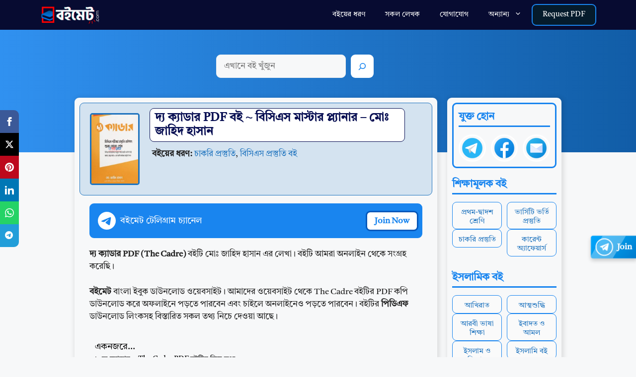

--- FILE ---
content_type: text/html; charset=UTF-8
request_url: https://boimate.com/the-cadre-pdf/
body_size: 30178
content:
<!DOCTYPE html><html lang="en-US"><head><meta charset="UTF-8"><meta name='robots' content='index, follow, max-image-preview:large, max-snippet:-1, max-video-preview:-1' /><meta name="viewport" content="width=device-width, initial-scale=1"><title>দ্য ক্যাডার PDF বই ~ বিসিএস মাস্টার প্ল্যানার - মোঃ জাহিদ হাসান</title><link rel="canonical" href="https://boimate.com/the-cadre-pdf/" /><meta property="og:locale" content="en_US" /><meta property="og:type" content="article" /><meta property="og:title" content="দ্য ক্যাডার PDF বই ~ বিসিএস মাস্টার প্ল্যানার - মোঃ জাহিদ হাসান" /><meta property="og:description" content="দ্য ক্যাডার PDF (The Cadre) বইটি মোঃ জাহিদ হাসান এর লেখা। বইটি আমরা অনলাইন থেকে সংগ্রহ করেছি। বইমেট বাংলা ইবুক ডাউনলোড ওয়েবসাইট। আমাদের ওয়েবসাইট থেকে The Cadre বইটির PDF কপি ডাউনলোড করে অফলাইনে পড়তে পারবেন এবং চাইলে অনলাইনেও পড়তে পারবেন। বইটির পিডিএফ ডাউনলোড লিংকসহ বিস্তারিত সকল তথ্য নিচে দেওয়া আছে। দ্য ক্যাডার &#8211; The Cadre ... Read more" /><meta property="og:url" content="https://boimate.com/the-cadre-pdf/" /><meta property="og:site_name" content="BoiMate.Com" /><meta property="article:publisher" content="https://facebook.com/boimatecom" /><meta property="article:published_time" content="2023-09-12T14:46:39+00:00" /><meta property="article:modified_time" content="2024-09-18T16:48:19+00:00" /><meta property="og:image" content="https://boimate.com/wp-content/uploads/2023/09/The-Cadre-PDF.jpg" /><meta property="og:image:width" content="555" /><meta property="og:image:height" content="820" /><meta property="og:image:type" content="image/jpeg" /><meta name="author" content="বইমেট" /><meta name="twitter:card" content="summary_large_image" /><meta name="twitter:label1" content="Written by" /><meta name="twitter:data1" content="বইমেট" /><meta name="twitter:label2" content="Est. reading time" /><meta name="twitter:data2" content="2 minutes" /> <script type="application/ld+json" class="yoast-schema-graph">{"@context":"https://schema.org","@graph":[{"@type":"Article","@id":"https://boimate.com/the-cadre-pdf/#article","isPartOf":{"@id":"https://boimate.com/the-cadre-pdf/"},"author":{"name":"বইমেট","@id":"https://boimate.com/#/schema/person/07e11e2a2992fda6944e60cca3983a8a"},"headline":"দ্য ক্যাডার PDF বই ~ বিসিএস মাস্টার প্ল্যানার &#8211; মোঃ জাহিদ হাসান","datePublished":"2023-09-12T14:46:39+00:00","dateModified":"2024-09-18T16:48:19+00:00","mainEntityOfPage":{"@id":"https://boimate.com/the-cadre-pdf/"},"wordCount":46,"publisher":{"@id":"https://boimate.com/#organization"},"image":{"@id":"https://boimate.com/the-cadre-pdf/#primaryimage"},"thumbnailUrl":"https://boimate.com/wp-content/uploads/2023/09/The-Cadre-PDF.jpg","articleSection":["চাকরি প্রস্তুতি","বিসিএস প্রস্তুতি বই"],"inLanguage":"en-US"},{"@type":"WebPage","@id":"https://boimate.com/the-cadre-pdf/","url":"https://boimate.com/the-cadre-pdf/","name":"দ্য ক্যাডার PDF বই ~ বিসিএস মাস্টার প্ল্যানার - মোঃ জাহিদ হাসান","isPartOf":{"@id":"https://boimate.com/#website"},"primaryImageOfPage":{"@id":"https://boimate.com/the-cadre-pdf/#primaryimage"},"image":{"@id":"https://boimate.com/the-cadre-pdf/#primaryimage"},"thumbnailUrl":"https://boimate.com/wp-content/uploads/2023/09/The-Cadre-PDF.jpg","datePublished":"2023-09-12T14:46:39+00:00","dateModified":"2024-09-18T16:48:19+00:00","breadcrumb":{"@id":"https://boimate.com/the-cadre-pdf/#breadcrumb"},"inLanguage":"en-US","potentialAction":[{"@type":"ReadAction","target":["https://boimate.com/the-cadre-pdf/"]}]},{"@type":"ImageObject","inLanguage":"en-US","@id":"https://boimate.com/the-cadre-pdf/#primaryimage","url":"https://boimate.com/wp-content/uploads/2023/09/The-Cadre-PDF.jpg","contentUrl":"https://boimate.com/wp-content/uploads/2023/09/The-Cadre-PDF.jpg","width":555,"height":820,"caption":"The Cadre PDF"},{"@type":"BreadcrumbList","@id":"https://boimate.com/the-cadre-pdf/#breadcrumb","itemListElement":[{"@type":"ListItem","position":1,"name":"Home","item":"https://boimate.com/"},{"@type":"ListItem","position":2,"name":"চাকরি প্রস্তুতি","item":"https://boimate.com/category/job-books/"},{"@type":"ListItem","position":3,"name":"দ্য ক্যাডার PDF বই ~ বিসিএস মাস্টার প্ল্যানার &#8211; মোঃ জাহিদ হাসান"}]},{"@type":"WebSite","@id":"https://boimate.com/#website","url":"https://boimate.com/","name":"BoiMate.Com","description":"Bangla Educational PDF Book Collection","publisher":{"@id":"https://boimate.com/#organization"},"potentialAction":[{"@type":"SearchAction","target":{"@type":"EntryPoint","urlTemplate":"https://boimate.com/search/?q={search_term_string}"},"query-input":{"@type":"PropertyValueSpecification","valueRequired":true,"valueName":"search_term_string"}}],"inLanguage":"en-US"},{"@type":"Organization","@id":"https://boimate.com/#organization","name":"Boimate.Com","url":"https://boimate.com/","logo":{"@type":"ImageObject","inLanguage":"en-US","@id":"https://boimate.com/#/schema/logo/image/","url":"https://boimate.com/wp-content/uploads/2023/11/BoiMate-FB-TG-Logoo.png","contentUrl":"https://boimate.com/wp-content/uploads/2023/11/BoiMate-FB-TG-Logoo.png","width":1000,"height":1000,"caption":"Boimate.Com"},"image":{"@id":"https://boimate.com/#/schema/logo/image/"},"sameAs":["https://facebook.com/boimatecom"]},{"@type":"Person","@id":"https://boimate.com/#/schema/person/07e11e2a2992fda6944e60cca3983a8a","name":"বইমেট","image":{"@type":"ImageObject","inLanguage":"en-US","@id":"https://boimate.com/#/schema/person/image/","url":"https://boimate.com/wp-content/litespeed/avatar/db23ff70e8a2f8c3d226fabeb3cdd590.jpg?ver=1768829070","contentUrl":"https://boimate.com/wp-content/litespeed/avatar/db23ff70e8a2f8c3d226fabeb3cdd590.jpg?ver=1768829070","caption":"বইমেট"},"sameAs":["https://boimate.com"]}]}</script> <link rel="alternate" type="application/rss+xml" title="BoiMate.Com &raquo; Feed" href="https://boimate.com/feed/" /><link rel="alternate" type="application/rss+xml" title="BoiMate.Com &raquo; Comments Feed" href="https://boimate.com/comments/feed/" /><link rel="alternate" title="oEmbed (JSON)" type="application/json+oembed" href="https://boimate.com/wp-json/oembed/1.0/embed?url=https%3A%2F%2Fboimate.com%2Fthe-cadre-pdf%2F" /><link rel="alternate" title="oEmbed (XML)" type="text/xml+oembed" href="https://boimate.com/wp-json/oembed/1.0/embed?url=https%3A%2F%2Fboimate.com%2Fthe-cadre-pdf%2F&#038;format=xml" /><style id='wp-img-auto-sizes-contain-inline-css'>img:is([sizes=auto i],[sizes^="auto," i]){contain-intrinsic-size:3000px 1500px}
/*# sourceURL=wp-img-auto-sizes-contain-inline-css */</style><link rel="preload" as="image" href="https://boimate.com/wp-content/uploads/2023/08/bmhs-min.png"><link rel="preload" as="image" href="https://boimate.com/wp-content/uploads/2023/09/The-Cadre-PDF-250x369.jpg"><link rel="preload" as="image" href="https://boimate.com/wp-content/uploads/2023/08/telegram-64.png"><link rel="preload" as="image" href="https://boimate.com/wp-content/uploads/2023/08/facebook-64.png"><link rel="preload" as="image" href="https://boimate.com/wp-content/uploads/2023/08/email-64.png"><link data-optimized="1" rel='stylesheet' id='wp-block-library-css' href='https://boimate.com/wp-content/litespeed/css/91f07fe309341e417bb4baf36da53b6c.css?ver=914c1' media='all' /><style id='wp-block-search-inline-css'>.wp-block-search__button{margin-left:10px;word-break:normal}.wp-block-search__button.has-icon{line-height:0}.wp-block-search__button svg{height:1.25em;min-height:24px;min-width:24px;width:1.25em;fill:currentColor;vertical-align:text-bottom}:where(.wp-block-search__button){border:1px solid #ccc;padding:6px 10px}.wp-block-search__inside-wrapper{display:flex;flex:auto;flex-wrap:nowrap;max-width:100%}.wp-block-search__label{width:100%}.wp-block-search.wp-block-search__button-only .wp-block-search__button{box-sizing:border-box;display:flex;flex-shrink:0;justify-content:center;margin-left:0;max-width:100%}.wp-block-search.wp-block-search__button-only .wp-block-search__inside-wrapper{min-width:0!important;transition-property:width}.wp-block-search.wp-block-search__button-only .wp-block-search__input{flex-basis:100%;transition-duration:.3s}.wp-block-search.wp-block-search__button-only.wp-block-search__searchfield-hidden,.wp-block-search.wp-block-search__button-only.wp-block-search__searchfield-hidden .wp-block-search__inside-wrapper{overflow:hidden}.wp-block-search.wp-block-search__button-only.wp-block-search__searchfield-hidden .wp-block-search__input{border-left-width:0!important;border-right-width:0!important;flex-basis:0;flex-grow:0;margin:0;min-width:0!important;padding-left:0!important;padding-right:0!important;width:0!important}:where(.wp-block-search__input){appearance:none;border:1px solid #949494;flex-grow:1;font-family:inherit;font-size:inherit;font-style:inherit;font-weight:inherit;letter-spacing:inherit;line-height:inherit;margin-left:0;margin-right:0;min-width:3rem;padding:8px;text-decoration:unset!important;text-transform:inherit}:where(.wp-block-search__button-inside .wp-block-search__inside-wrapper){background-color:#fff;border:1px solid #949494;box-sizing:border-box;padding:4px}:where(.wp-block-search__button-inside .wp-block-search__inside-wrapper) .wp-block-search__input{border:none;border-radius:0;padding:0 4px}:where(.wp-block-search__button-inside .wp-block-search__inside-wrapper) .wp-block-search__input:focus{outline:none}:where(.wp-block-search__button-inside .wp-block-search__inside-wrapper) :where(.wp-block-search__button){padding:4px 8px}.wp-block-search.aligncenter .wp-block-search__inside-wrapper{margin:auto}.wp-block[data-align=right] .wp-block-search.wp-block-search__button-only .wp-block-search__inside-wrapper{float:right}
/*# sourceURL=https://boimate.com/wp-includes/blocks/search/style.min.css */</style><style id='wp-block-paragraph-inline-css'>.is-small-text{font-size:.875em}.is-regular-text{font-size:1em}.is-large-text{font-size:2.25em}.is-larger-text{font-size:3em}.has-drop-cap:not(:focus):first-letter{float:left;font-size:8.4em;font-style:normal;font-weight:100;line-height:.68;margin:.05em .1em 0 0;text-transform:uppercase}body.rtl .has-drop-cap:not(:focus):first-letter{float:none;margin-left:.1em}p.has-drop-cap.has-background{overflow:hidden}:root :where(p.has-background){padding:1.25em 2.375em}:where(p.has-text-color:not(.has-link-color)) a{color:inherit}p.has-text-align-left[style*="writing-mode:vertical-lr"],p.has-text-align-right[style*="writing-mode:vertical-rl"]{rotate:180deg}
/*# sourceURL=https://boimate.com/wp-includes/blocks/paragraph/style.min.css */</style><style id='global-styles-inline-css'>:root{--wp--preset--aspect-ratio--square: 1;--wp--preset--aspect-ratio--4-3: 4/3;--wp--preset--aspect-ratio--3-4: 3/4;--wp--preset--aspect-ratio--3-2: 3/2;--wp--preset--aspect-ratio--2-3: 2/3;--wp--preset--aspect-ratio--16-9: 16/9;--wp--preset--aspect-ratio--9-16: 9/16;--wp--preset--color--black: #000000;--wp--preset--color--cyan-bluish-gray: #abb8c3;--wp--preset--color--white: #ffffff;--wp--preset--color--pale-pink: #f78da7;--wp--preset--color--vivid-red: #cf2e2e;--wp--preset--color--luminous-vivid-orange: #ff6900;--wp--preset--color--luminous-vivid-amber: #fcb900;--wp--preset--color--light-green-cyan: #7bdcb5;--wp--preset--color--vivid-green-cyan: #00d084;--wp--preset--color--pale-cyan-blue: #8ed1fc;--wp--preset--color--vivid-cyan-blue: #0693e3;--wp--preset--color--vivid-purple: #9b51e0;--wp--preset--color--contrast: var(--contrast);--wp--preset--color--contrast-2: var(--contrast-2);--wp--preset--color--contrast-3: var(--contrast-3);--wp--preset--color--base: var(--base);--wp--preset--color--base-2: var(--base-2);--wp--preset--color--base-3: var(--base-3);--wp--preset--color--accent: var(--accent);--wp--preset--color--global-color-8: var(--global-color-8);--wp--preset--color--global-color-9: var(--global-color-9);--wp--preset--gradient--vivid-cyan-blue-to-vivid-purple: linear-gradient(135deg,rgb(6,147,227) 0%,rgb(155,81,224) 100%);--wp--preset--gradient--light-green-cyan-to-vivid-green-cyan: linear-gradient(135deg,rgb(122,220,180) 0%,rgb(0,208,130) 100%);--wp--preset--gradient--luminous-vivid-amber-to-luminous-vivid-orange: linear-gradient(135deg,rgb(252,185,0) 0%,rgb(255,105,0) 100%);--wp--preset--gradient--luminous-vivid-orange-to-vivid-red: linear-gradient(135deg,rgb(255,105,0) 0%,rgb(207,46,46) 100%);--wp--preset--gradient--very-light-gray-to-cyan-bluish-gray: linear-gradient(135deg,rgb(238,238,238) 0%,rgb(169,184,195) 100%);--wp--preset--gradient--cool-to-warm-spectrum: linear-gradient(135deg,rgb(74,234,220) 0%,rgb(151,120,209) 20%,rgb(207,42,186) 40%,rgb(238,44,130) 60%,rgb(251,105,98) 80%,rgb(254,248,76) 100%);--wp--preset--gradient--blush-light-purple: linear-gradient(135deg,rgb(255,206,236) 0%,rgb(152,150,240) 100%);--wp--preset--gradient--blush-bordeaux: linear-gradient(135deg,rgb(254,205,165) 0%,rgb(254,45,45) 50%,rgb(107,0,62) 100%);--wp--preset--gradient--luminous-dusk: linear-gradient(135deg,rgb(255,203,112) 0%,rgb(199,81,192) 50%,rgb(65,88,208) 100%);--wp--preset--gradient--pale-ocean: linear-gradient(135deg,rgb(255,245,203) 0%,rgb(182,227,212) 50%,rgb(51,167,181) 100%);--wp--preset--gradient--electric-grass: linear-gradient(135deg,rgb(202,248,128) 0%,rgb(113,206,126) 100%);--wp--preset--gradient--midnight: linear-gradient(135deg,rgb(2,3,129) 0%,rgb(40,116,252) 100%);--wp--preset--font-size--small: 13px;--wp--preset--font-size--medium: 20px;--wp--preset--font-size--large: 36px;--wp--preset--font-size--x-large: 42px;--wp--preset--spacing--20: 0.44rem;--wp--preset--spacing--30: 0.67rem;--wp--preset--spacing--40: 1rem;--wp--preset--spacing--50: 1.5rem;--wp--preset--spacing--60: 2.25rem;--wp--preset--spacing--70: 3.38rem;--wp--preset--spacing--80: 5.06rem;--wp--preset--shadow--natural: 6px 6px 9px rgba(0, 0, 0, 0.2);--wp--preset--shadow--deep: 12px 12px 50px rgba(0, 0, 0, 0.4);--wp--preset--shadow--sharp: 6px 6px 0px rgba(0, 0, 0, 0.2);--wp--preset--shadow--outlined: 6px 6px 0px -3px rgb(255, 255, 255), 6px 6px rgb(0, 0, 0);--wp--preset--shadow--crisp: 6px 6px 0px rgb(0, 0, 0);}:where(.is-layout-flex){gap: 0.5em;}:where(.is-layout-grid){gap: 0.5em;}body .is-layout-flex{display: flex;}.is-layout-flex{flex-wrap: wrap;align-items: center;}.is-layout-flex > :is(*, div){margin: 0;}body .is-layout-grid{display: grid;}.is-layout-grid > :is(*, div){margin: 0;}:where(.wp-block-columns.is-layout-flex){gap: 2em;}:where(.wp-block-columns.is-layout-grid){gap: 2em;}:where(.wp-block-post-template.is-layout-flex){gap: 1.25em;}:where(.wp-block-post-template.is-layout-grid){gap: 1.25em;}.has-black-color{color: var(--wp--preset--color--black) !important;}.has-cyan-bluish-gray-color{color: var(--wp--preset--color--cyan-bluish-gray) !important;}.has-white-color{color: var(--wp--preset--color--white) !important;}.has-pale-pink-color{color: var(--wp--preset--color--pale-pink) !important;}.has-vivid-red-color{color: var(--wp--preset--color--vivid-red) !important;}.has-luminous-vivid-orange-color{color: var(--wp--preset--color--luminous-vivid-orange) !important;}.has-luminous-vivid-amber-color{color: var(--wp--preset--color--luminous-vivid-amber) !important;}.has-light-green-cyan-color{color: var(--wp--preset--color--light-green-cyan) !important;}.has-vivid-green-cyan-color{color: var(--wp--preset--color--vivid-green-cyan) !important;}.has-pale-cyan-blue-color{color: var(--wp--preset--color--pale-cyan-blue) !important;}.has-vivid-cyan-blue-color{color: var(--wp--preset--color--vivid-cyan-blue) !important;}.has-vivid-purple-color{color: var(--wp--preset--color--vivid-purple) !important;}.has-black-background-color{background-color: var(--wp--preset--color--black) !important;}.has-cyan-bluish-gray-background-color{background-color: var(--wp--preset--color--cyan-bluish-gray) !important;}.has-white-background-color{background-color: var(--wp--preset--color--white) !important;}.has-pale-pink-background-color{background-color: var(--wp--preset--color--pale-pink) !important;}.has-vivid-red-background-color{background-color: var(--wp--preset--color--vivid-red) !important;}.has-luminous-vivid-orange-background-color{background-color: var(--wp--preset--color--luminous-vivid-orange) !important;}.has-luminous-vivid-amber-background-color{background-color: var(--wp--preset--color--luminous-vivid-amber) !important;}.has-light-green-cyan-background-color{background-color: var(--wp--preset--color--light-green-cyan) !important;}.has-vivid-green-cyan-background-color{background-color: var(--wp--preset--color--vivid-green-cyan) !important;}.has-pale-cyan-blue-background-color{background-color: var(--wp--preset--color--pale-cyan-blue) !important;}.has-vivid-cyan-blue-background-color{background-color: var(--wp--preset--color--vivid-cyan-blue) !important;}.has-vivid-purple-background-color{background-color: var(--wp--preset--color--vivid-purple) !important;}.has-black-border-color{border-color: var(--wp--preset--color--black) !important;}.has-cyan-bluish-gray-border-color{border-color: var(--wp--preset--color--cyan-bluish-gray) !important;}.has-white-border-color{border-color: var(--wp--preset--color--white) !important;}.has-pale-pink-border-color{border-color: var(--wp--preset--color--pale-pink) !important;}.has-vivid-red-border-color{border-color: var(--wp--preset--color--vivid-red) !important;}.has-luminous-vivid-orange-border-color{border-color: var(--wp--preset--color--luminous-vivid-orange) !important;}.has-luminous-vivid-amber-border-color{border-color: var(--wp--preset--color--luminous-vivid-amber) !important;}.has-light-green-cyan-border-color{border-color: var(--wp--preset--color--light-green-cyan) !important;}.has-vivid-green-cyan-border-color{border-color: var(--wp--preset--color--vivid-green-cyan) !important;}.has-pale-cyan-blue-border-color{border-color: var(--wp--preset--color--pale-cyan-blue) !important;}.has-vivid-cyan-blue-border-color{border-color: var(--wp--preset--color--vivid-cyan-blue) !important;}.has-vivid-purple-border-color{border-color: var(--wp--preset--color--vivid-purple) !important;}.has-vivid-cyan-blue-to-vivid-purple-gradient-background{background: var(--wp--preset--gradient--vivid-cyan-blue-to-vivid-purple) !important;}.has-light-green-cyan-to-vivid-green-cyan-gradient-background{background: var(--wp--preset--gradient--light-green-cyan-to-vivid-green-cyan) !important;}.has-luminous-vivid-amber-to-luminous-vivid-orange-gradient-background{background: var(--wp--preset--gradient--luminous-vivid-amber-to-luminous-vivid-orange) !important;}.has-luminous-vivid-orange-to-vivid-red-gradient-background{background: var(--wp--preset--gradient--luminous-vivid-orange-to-vivid-red) !important;}.has-very-light-gray-to-cyan-bluish-gray-gradient-background{background: var(--wp--preset--gradient--very-light-gray-to-cyan-bluish-gray) !important;}.has-cool-to-warm-spectrum-gradient-background{background: var(--wp--preset--gradient--cool-to-warm-spectrum) !important;}.has-blush-light-purple-gradient-background{background: var(--wp--preset--gradient--blush-light-purple) !important;}.has-blush-bordeaux-gradient-background{background: var(--wp--preset--gradient--blush-bordeaux) !important;}.has-luminous-dusk-gradient-background{background: var(--wp--preset--gradient--luminous-dusk) !important;}.has-pale-ocean-gradient-background{background: var(--wp--preset--gradient--pale-ocean) !important;}.has-electric-grass-gradient-background{background: var(--wp--preset--gradient--electric-grass) !important;}.has-midnight-gradient-background{background: var(--wp--preset--gradient--midnight) !important;}.has-small-font-size{font-size: var(--wp--preset--font-size--small) !important;}.has-medium-font-size{font-size: var(--wp--preset--font-size--medium) !important;}.has-large-font-size{font-size: var(--wp--preset--font-size--large) !important;}.has-x-large-font-size{font-size: var(--wp--preset--font-size--x-large) !important;}
/*# sourceURL=global-styles-inline-css */</style><style id='classic-theme-styles-inline-css'>/*! This file is auto-generated */
.wp-block-button__link{color:#fff;background-color:#32373c;border-radius:9999px;box-shadow:none;text-decoration:none;padding:calc(.667em + 2px) calc(1.333em + 2px);font-size:1.125em}.wp-block-file__button{background:#32373c;color:#fff;text-decoration:none}
/*# sourceURL=/wp-includes/css/classic-themes.min.css */</style><link data-optimized="1" rel='stylesheet' id='wptls_style-css' href='https://boimate.com/wp-content/litespeed/css/f6d18fe36d872308356c88fdffa2c3c8.css?ver=60d77' media='all' /><link data-optimized="1" rel='stylesheet' id='ez-toc-css' href='https://boimate.com/wp-content/litespeed/css/fdbf231493e71a2376dd07ee41d8a751.css?ver=ff20f' media='all' /><style id='ez-toc-inline-css'>div#ez-toc-container .ez-toc-title {font-size: 105%;}div#ez-toc-container .ez-toc-title {font-weight: 500;}div#ez-toc-container ul li , div#ez-toc-container ul li a {font-size: 95%;}div#ez-toc-container ul li , div#ez-toc-container ul li a {font-weight: 500;}div#ez-toc-container nav ul ul li {font-size: 90%;}div#ez-toc-container {background: #f7f8f9;border: 1px solid #f7f8f9;}div#ez-toc-container p.ez-toc-title , #ez-toc-container .ez_toc_custom_title_icon , #ez-toc-container .ez_toc_custom_toc_icon {color: #0a0a0a;}div#ez-toc-container ul.ez-toc-list a {color: #000000;}div#ez-toc-container ul.ez-toc-list a:hover {color: #2a6496;}div#ez-toc-container ul.ez-toc-list a:visited {color: #428bca;}.ez-toc-counter nav ul li a::before {color: ;}.ez-toc-box-title {font-weight: bold; margin-bottom: 10px; text-align: center; text-transform: uppercase; letter-spacing: 1px; color: #666; padding-bottom: 5px;position:absolute;top:-4%;left:5%;background-color: inherit;transition: top 0.3s ease;}.ez-toc-box-title.toc-closed {top:-25%;}
.ez-toc-container-direction {direction: ltr;}.ez-toc-counter ul{counter-reset: item ;}.ez-toc-counter nav ul li a::before {content: counters(item, '.', bengali) '. ';display: inline-block;counter-increment: item;flex-grow: 0;flex-shrink: 0;margin-right: .2em; float: left; }.ez-toc-widget-direction {direction: ltr;}.ez-toc-widget-container ul{counter-reset: item ;}.ez-toc-widget-container nav ul li a::before {content: counters(item, '.', bengali) '. ';display: inline-block;counter-increment: item;flex-grow: 0;flex-shrink: 0;margin-right: .2em; float: left; }
/*# sourceURL=ez-toc-inline-css */</style><link data-optimized="1" rel='stylesheet' id='generate-style-css' href='https://boimate.com/wp-content/litespeed/css/f1ee4943fd9d038b6a7f416a00ee3712.css?ver=b1e14' media='all' /><style id='generate-style-inline-css'>body{background-color:var(--base-2);color:var(--contrast);}a{color:var(--accent);}a:hover, a:focus, a:active{color:var(--contrast);}.wp-block-group__inner-container{max-width:1200px;margin-left:auto;margin-right:auto;}:root{--contrast:#222222;--contrast-2:#575760;--contrast-3:#b2b2be;--base:#f0f0f0;--base-2:#f7f8f9;--base-3:#ffffff;--accent:#1e73be;--global-color-8:#1985EF;--global-color-9:#3C3B3B;}:root .has-contrast-color{color:var(--contrast);}:root .has-contrast-background-color{background-color:var(--contrast);}:root .has-contrast-2-color{color:var(--contrast-2);}:root .has-contrast-2-background-color{background-color:var(--contrast-2);}:root .has-contrast-3-color{color:var(--contrast-3);}:root .has-contrast-3-background-color{background-color:var(--contrast-3);}:root .has-base-color{color:var(--base);}:root .has-base-background-color{background-color:var(--base);}:root .has-base-2-color{color:var(--base-2);}:root .has-base-2-background-color{background-color:var(--base-2);}:root .has-base-3-color{color:var(--base-3);}:root .has-base-3-background-color{background-color:var(--base-3);}:root .has-accent-color{color:var(--accent);}:root .has-accent-background-color{background-color:var(--accent);}:root .has-global-color-8-color{color:var(--global-color-8);}:root .has-global-color-8-background-color{background-color:var(--global-color-8);}:root .has-global-color-9-color{color:var(--global-color-9);}:root .has-global-color-9-background-color{background-color:var(--global-color-9);}body, button, input, select, textarea{font-family:Helvetica;}.top-bar{background-color:#636363;color:#ffffff;}.top-bar a{color:#ffffff;}.top-bar a:hover{color:#303030;}.site-header{background-color:var(--base-3);}.main-title a,.main-title a:hover{color:#ffffff;}.site-description{color:var(--contrast-2);}.main-navigation,.main-navigation ul ul{background-color:#070b31;}.main-navigation .main-nav ul li a, .main-navigation .menu-toggle, .main-navigation .menu-bar-items{color:#ffffff;}.main-navigation .main-nav ul li:not([class*="current-menu-"]):hover > a, .main-navigation .main-nav ul li:not([class*="current-menu-"]):focus > a, .main-navigation .main-nav ul li.sfHover:not([class*="current-menu-"]) > a, .main-navigation .menu-bar-item:hover > a, .main-navigation .menu-bar-item.sfHover > a{color:var(--global-color-8);}button.menu-toggle:hover,button.menu-toggle:focus{color:#ffffff;}.main-navigation .main-nav ul li[class*="current-menu-"] > a{color:var(--global-color-8);}.navigation-search input[type="search"],.navigation-search input[type="search"]:active, .navigation-search input[type="search"]:focus, .main-navigation .main-nav ul li.search-item.active > a, .main-navigation .menu-bar-items .search-item.active > a{color:var(--global-color-8);}.main-navigation ul ul{background-color:#0a1b43;}.main-navigation .main-nav ul ul li a{color:#ffffff;}.main-navigation .main-nav ul ul li:not([class*="current-menu-"]):hover > a,.main-navigation .main-nav ul ul li:not([class*="current-menu-"]):focus > a, .main-navigation .main-nav ul ul li.sfHover:not([class*="current-menu-"]) > a{color:#94c9fe;}.separate-containers .inside-article, .separate-containers .comments-area, .separate-containers .page-header, .one-container .container, .separate-containers .paging-navigation, .inside-page-header{background-color:var(--base-3);}.entry-title a{color:var(--contrast);}.entry-title a:hover{color:var(--contrast-2);}.entry-meta{color:var(--contrast-2);}.sidebar .widget{background-color:var(--base-3);}.footer-widgets{background-color:var(--base-3);}.site-info{color:#ffffff;background-color:#030a1c;}.site-info a{color:#ffffff;}input[type="text"],input[type="email"],input[type="url"],input[type="password"],input[type="search"],input[type="tel"],input[type="number"],textarea,select{color:var(--contrast);background-color:var(--base-2);border-color:var(--base);}input[type="text"]:focus,input[type="email"]:focus,input[type="url"]:focus,input[type="password"]:focus,input[type="search"]:focus,input[type="tel"]:focus,input[type="number"]:focus,textarea:focus,select:focus{color:var(--contrast);background-color:var(--base-2);border-color:var(--contrast-3);}button,html input[type="button"],input[type="reset"],input[type="submit"],a.button,a.wp-block-button__link:not(.has-background){color:var(--base-3);background-color:#a51414;}button:hover,html input[type="button"]:hover,input[type="reset"]:hover,input[type="submit"]:hover,a.button:hover,button:focus,html input[type="button"]:focus,input[type="reset"]:focus,input[type="submit"]:focus,a.button:focus,a.wp-block-button__link:not(.has-background):active,a.wp-block-button__link:not(.has-background):focus,a.wp-block-button__link:not(.has-background):hover{color:var(--base-3);background-color:#ff0000;}a.generate-back-to-top{background-color:rgba( 0,0,0,0.4 );color:#ffffff;}a.generate-back-to-top:hover,a.generate-back-to-top:focus{background-color:rgba( 0,0,0,0.6 );color:#ffffff;}:root{--gp-search-modal-bg-color:var(--base-3);--gp-search-modal-text-color:var(--contrast);--gp-search-modal-overlay-bg-color:rgba(0,0,0,0.2);}@media (max-width: 768px){.main-navigation .menu-bar-item:hover > a, .main-navigation .menu-bar-item.sfHover > a{background:none;color:#ffffff;}}.nav-below-header .main-navigation .inside-navigation.grid-container, .nav-above-header .main-navigation .inside-navigation.grid-container{padding:0px 20px 0px 20px;}.site-main .wp-block-group__inner-container{padding:40px;}.separate-containers .paging-navigation{padding-top:20px;padding-bottom:20px;}.entry-content .alignwide, body:not(.no-sidebar) .entry-content .alignfull{margin-left:-40px;width:calc(100% + 80px);max-width:calc(100% + 80px);}.rtl .menu-item-has-children .dropdown-menu-toggle{padding-left:20px;}.rtl .main-navigation .main-nav ul li.menu-item-has-children > a{padding-right:20px;}.footer-widgets-container{padding:0px;}.inside-site-info{padding:17px 30px 13px 30px;}@media (max-width:768px){.separate-containers .inside-article, .separate-containers .comments-area, .separate-containers .page-header, .separate-containers .paging-navigation, .one-container .site-content, .inside-page-header{padding:30px;}.site-main .wp-block-group__inner-container{padding:30px;}.inside-top-bar{padding-right:30px;padding-left:30px;}.inside-header{padding-right:30px;padding-left:30px;}.widget-area .widget{padding-top:30px;padding-right:30px;padding-bottom:30px;padding-left:30px;}.footer-widgets-container{padding-top:30px;padding-right:30px;padding-bottom:30px;padding-left:30px;}.inside-site-info{padding-right:30px;padding-left:30px;}.entry-content .alignwide, body:not(.no-sidebar) .entry-content .alignfull{margin-left:-30px;width:calc(100% + 60px);max-width:calc(100% + 60px);}.one-container .site-main .paging-navigation{margin-bottom:20px;}}/* End cached CSS */.is-right-sidebar{width:30%;}.is-left-sidebar{width:30%;}.site-content .content-area{width:100%;}@media (max-width: 768px){.main-navigation .menu-toggle,.sidebar-nav-mobile:not(#sticky-placeholder){display:block;}.main-navigation ul,.gen-sidebar-nav,.main-navigation:not(.slideout-navigation):not(.toggled) .main-nav > ul,.has-inline-mobile-toggle #site-navigation .inside-navigation > *:not(.navigation-search):not(.main-nav){display:none;}.nav-align-right .inside-navigation,.nav-align-center .inside-navigation{justify-content:space-between;}}
.dynamic-author-image-rounded{border-radius:100%;}.dynamic-featured-image, .dynamic-author-image{vertical-align:middle;}.one-container.blog .dynamic-content-template:not(:last-child), .one-container.archive .dynamic-content-template:not(:last-child){padding-bottom:0px;}.dynamic-entry-excerpt > p:last-child{margin-bottom:0px;}
/*# sourceURL=generate-style-inline-css */</style><style id='generateblocks-inline-css'>.gb-container-7b14aacd{display:flex;flex-direction:column;padding-top:50px;padding-bottom:150px;background-color:var(--global-color-8);background-image:linear-gradient(90deg, rgba(255, 255, 255, 0.1), rgba(0, 0, 0, 0.30));}.gb-container-75dd6f1d{display:flex;flex-direction:column;padding-right:435px;padding-left:435px;}.gb-container-4fbd630e{margin-top:-130px;margin-right:150px;margin-left:150px;}.gb-container-11acb915{padding:10px;border-radius:9px;background-color:var(--base-2);}.gb-grid-wrapper > .gb-grid-column-11acb915{width:75%;}.gb-container-c3f96ace{padding:10px;margin-bottom:10px;border-radius:9px;border:1px solid var(--accent);background-color:rgba(31, 116, 191, 0.16);}.gb-container-f4187c67{display:flex;margin:10px;border-radius:9px;border:1px solid var(--global-ocean);}.gb-grid-wrapper > .gb-grid-column-ab884a5c{width:75%;}.gb-container-3ef236c0{margin:5px;}.gb-container-e8ab21a8{padding:5px 20px 20px;border-radius:9px;border:var(--global-color-8);}.gb-container-6ba584d0{display:flex;align-items:center;justify-content:space-between;position:relative;padding:5px;margin-top:1px;margin-bottom:20px;border-radius:9px;border:3px solid var(--global-color-8);background-color:var(--global-color-8);color:#ffffff;}.gb-container-b8a6a04e{padding:10px;border-radius:9px;background-color:var(--base-2);}.gb-grid-wrapper > .gb-grid-column-b8a6a04e{width:25%;}.gb-container-ea97da12{padding-top:3px;padding-right:10px;padding-left:10px;border-radius:9px;border:3px solid var(--global-color-8);}.gb-container-f95951ac{display:flex;flex-direction:column;}.gb-grid-wrapper > .gb-grid-column-f95951ac{width:33.33%;}.gb-container-e08681b5{display:flex;flex-direction:column;}.gb-grid-wrapper > .gb-grid-column-e08681b5{width:33.33%;}.gb-container-373f8f90{display:flex;flex-direction:column;}.gb-grid-wrapper > .gb-grid-column-373f8f90{width:33.33%;}.gb-container-892d44de{position:relative;padding:5px 10px;border-radius:9px;border:1px solid var(--global-color-8);background-color:#fafafa;}.gb-grid-wrapper > .gb-grid-column-892d44de{width:50%;}.gb-grid-wrapper > .gb-grid-column-e4688122{width:100%;}.gb-container-140b4c8c{position:relative;padding:5px 10px;border-radius:9px;border:1px solid var(--global-color-8);background-color:#fafafa;}.gb-grid-wrapper > .gb-grid-column-140b4c8c{width:50%;}.gb-grid-wrapper > .gb-grid-column-ed179e19{width:100%;}.gb-container-3eccd6d5{position:relative;padding:5px 10px;border-radius:9px;border:1px solid var(--global-color-8);background-color:#fafafa;}.gb-grid-wrapper > .gb-grid-column-3eccd6d5{width:50%;}.gb-grid-wrapper > .gb-grid-column-09bbd5c3{width:100%;}.gb-container-1ac47ba7{position:relative;padding:5px 10px;border-radius:9px;border:1px solid var(--global-color-8);background-color:#fafafa;}.gb-grid-wrapper > .gb-grid-column-1ac47ba7{width:50%;}.gb-grid-wrapper > .gb-grid-column-d6497753{width:100%;}.gb-container-5faddc16{position:relative;padding:5px 10px;border-radius:9px;border:1px solid var(--global-color-8);background-color:#fafafa;}.gb-grid-wrapper > .gb-grid-column-5faddc16{width:50%;}.gb-grid-wrapper > .gb-grid-column-e1d240b5{width:100%;}.gb-container-90cd6782{position:relative;padding:5px 10px;border-radius:9px;border:1px solid var(--global-color-8);background-color:#fafafa;}.gb-grid-wrapper > .gb-grid-column-90cd6782{width:50%;}.gb-grid-wrapper > .gb-grid-column-6ceea0a4{width:100%;}.gb-container-008723d3{position:relative;padding:5px 10px;border-radius:9px;border:1px solid var(--global-color-8);background-color:#fafafa;}.gb-grid-wrapper > .gb-grid-column-008723d3{width:50%;}.gb-grid-wrapper > .gb-grid-column-64d86399{width:100%;}.gb-container-96f308a3{position:relative;padding:5px 10px;border-radius:9px;border:1px solid var(--global-color-8);background-color:#fafafa;}.gb-grid-wrapper > .gb-grid-column-96f308a3{width:50%;}.gb-grid-wrapper > .gb-grid-column-8905fb93{width:100%;}.gb-container-1320cd2f{position:relative;padding:5px 10px;border-radius:9px;border:1px solid var(--global-color-8);background-color:#fafafa;}.gb-grid-wrapper > .gb-grid-column-1320cd2f{width:50%;}.gb-grid-wrapper > .gb-grid-column-261942b7{width:100%;}.gb-container-28db4d46{position:relative;padding:5px 10px;border-radius:9px;border:1px solid var(--global-color-8);background-color:#fafafa;}.gb-grid-wrapper > .gb-grid-column-28db4d46{width:50%;}.gb-grid-wrapper > .gb-grid-column-d2a6e396{width:100%;}.gb-container-7a95e7d3{position:relative;padding:5px 10px;border-radius:9px;border:1px solid var(--global-color-8);background-color:#fafafa;}.gb-grid-wrapper > .gb-grid-column-7a95e7d3{width:50%;}.gb-grid-wrapper > .gb-grid-column-d8aa4680{width:100%;}.gb-container-70f38d72{position:relative;padding:5px 10px;border-radius:9px;border:1px solid var(--global-color-8);background-color:#fafafa;}.gb-grid-wrapper > .gb-grid-column-70f38d72{width:50%;}.gb-grid-wrapper > .gb-grid-column-a10f34f6{width:100%;}.gb-container-26838963{position:relative;padding:5px 10px;border-radius:9px;border:1px solid var(--global-color-8);background-color:#fafafa;}.gb-grid-wrapper > .gb-grid-column-26838963{width:50%;}.gb-grid-wrapper > .gb-grid-column-429583b0{width:100%;}.gb-container-bd23c1a8{position:relative;padding:5px 10px;border-radius:9px;border:1px solid var(--global-color-8);background-color:#fafafa;}.gb-grid-wrapper > .gb-grid-column-bd23c1a8{width:50%;}.gb-grid-wrapper > .gb-grid-column-eb121098{width:100%;}.gb-container-59302ec2{position:relative;padding:5px 10px;border-radius:9px;border:1px solid var(--global-color-8);background-color:#fafafa;}.gb-grid-wrapper > .gb-grid-column-59302ec2{width:50%;}.gb-grid-wrapper > .gb-grid-column-d01c2a80{width:100%;}.gb-container-76e3c68c{position:relative;padding:5px 10px;border-radius:9px;border:1px solid var(--global-color-8);background-color:#fafafa;}.gb-grid-wrapper > .gb-grid-column-76e3c68c{width:50%;}.gb-grid-wrapper > .gb-grid-column-3272c1f5{width:100%;}.gb-container-98ae1ff0{position:relative;padding:5px 10px;border-radius:9px;border:1px solid var(--global-color-8);background-color:#fafafa;}.gb-grid-wrapper > .gb-grid-column-98ae1ff0{width:50%;}.gb-grid-wrapper > .gb-grid-column-7aa41907{width:100%;}.gb-container-ac297468{position:relative;padding:5px 10px;border-radius:9px;border:1px solid var(--global-color-8);background-color:#fafafa;}.gb-grid-wrapper > .gb-grid-column-ac297468{width:50%;}.gb-grid-wrapper > .gb-grid-column-2a590986{width:100%;}.gb-container-30f8b261{position:relative;padding:5px 10px;border-radius:9px;border:1px solid var(--global-color-8);background-color:#fafafa;}.gb-grid-wrapper > .gb-grid-column-30f8b261{width:50%;}.gb-grid-wrapper > .gb-grid-column-2d1ab3cb{width:100%;}.gb-container-66c5ff51{position:relative;padding:5px 10px;border-radius:9px;border:1px solid var(--global-color-8);background-color:#fafafa;}.gb-grid-wrapper > .gb-grid-column-66c5ff51{width:50%;}.gb-grid-wrapper > .gb-grid-column-cad03ee1{width:100%;}.gb-container-b6c3d500{position:relative;padding:5px 10px;border-radius:9px;border:1px solid var(--global-color-8);background-color:#fafafa;}.gb-grid-wrapper > .gb-grid-column-b6c3d500{width:50%;}.gb-grid-wrapper > .gb-grid-column-01797a7e{width:100%;}.gb-container-1ceca6b7{position:relative;padding:5px 10px;border-radius:9px;border:1px solid var(--global-color-8);background-color:#fafafa;}.gb-grid-wrapper > .gb-grid-column-1ceca6b7{width:50%;}.gb-grid-wrapper > .gb-grid-column-e85b0eed{width:100%;}.gb-container-85d4bd0c{position:relative;padding:5px 10px;border-radius:9px;border:1px solid var(--global-color-8);background-color:#fafafa;}.gb-grid-wrapper > .gb-grid-column-85d4bd0c{width:50%;}.gb-grid-wrapper > .gb-grid-column-feb5b3c2{width:100%;}.gb-container-9c6aa8b9{position:relative;padding:5px 10px;border-radius:9px;border:1px solid var(--global-color-8);background-color:#fafafa;}.gb-grid-wrapper > .gb-grid-column-9c6aa8b9{width:50%;}.gb-grid-wrapper > .gb-grid-column-624e43b2{width:100%;}.gb-container-8cfad21a{position:relative;padding:5px 10px;border-radius:9px;border:1px solid var(--global-color-8);background-color:#fafafa;}.gb-grid-wrapper > .gb-grid-column-8cfad21a{width:50%;}.gb-grid-wrapper > .gb-grid-column-b6cb94c0{width:100%;}.gb-container-58580b61{position:relative;padding:5px 10px;border-radius:9px;border:1px solid var(--global-color-8);background-color:#fafafa;}.gb-grid-wrapper > .gb-grid-column-58580b61{width:50%;}.gb-grid-wrapper > .gb-grid-column-1fe7cd39{width:100%;}.gb-container-5e2d3c1d{position:relative;padding:5px 10px;border-radius:9px;border:1px solid var(--global-color-8);background-color:#fafafa;}.gb-grid-wrapper > .gb-grid-column-5e2d3c1d{width:50%;}.gb-grid-wrapper > .gb-grid-column-c097047d{width:100%;}.gb-container-7b9f3f4f{position:relative;padding:5px 10px;border-radius:9px;border:1px solid var(--global-color-8);background-color:#fafafa;}.gb-grid-wrapper > .gb-grid-column-7b9f3f4f{width:50%;}.gb-grid-wrapper > .gb-grid-column-cd711981{width:100%;}.gb-container-a2f6d391{position:relative;padding:5px 10px;border-radius:9px;border:1px solid var(--global-color-8);background-color:#fafafa;}.gb-grid-wrapper > .gb-grid-column-a2f6d391{width:50%;}.gb-grid-wrapper > .gb-grid-column-84bc956d{width:100%;}.gb-container-156d3591{position:relative;padding:5px 10px;border-radius:9px;border:1px solid var(--global-color-8);background-color:#fafafa;}.gb-grid-wrapper > .gb-grid-column-156d3591{width:50%;}.gb-grid-wrapper > .gb-grid-column-1061d471{width:100%;}.gb-container-41febac7{position:relative;padding:5px 10px;border-radius:9px;border:1px solid var(--global-color-8);background-color:#fafafa;}.gb-grid-wrapper > .gb-grid-column-41febac7{width:50%;}.gb-grid-wrapper > .gb-grid-column-ef5f372e{width:100%;}.gb-container-a7e7d9c3{position:relative;padding:5px 10px;border-radius:9px;border:1px solid var(--global-color-8);background-color:#fafafa;}.gb-grid-wrapper > .gb-grid-column-a7e7d9c3{width:50%;}.gb-grid-wrapper > .gb-grid-column-fa436e3a{width:100%;}.gb-container-24ef9919{position:relative;padding:5px 10px;border-radius:9px;border:1px solid var(--global-color-8);background-color:#fafafa;}.gb-grid-wrapper > .gb-grid-column-24ef9919{width:50%;}.gb-grid-wrapper > .gb-grid-column-82e3dc49{width:100%;}.gb-container-19023667{position:relative;padding:5px 10px;border-radius:9px;border:1px solid var(--global-color-8);background-color:#fafafa;}.gb-grid-wrapper > .gb-grid-column-19023667{width:50%;}.gb-grid-wrapper > .gb-grid-column-92be4937{width:100%;}.gb-container-03c449d2{position:relative;padding:5px 10px;border-radius:9px;border:1px solid var(--global-color-8);background-color:#fafafa;}.gb-grid-wrapper > .gb-grid-column-03c449d2{width:50%;}.gb-grid-wrapper > .gb-grid-column-7d0730ec{width:100%;}.gb-container-276f19b9{position:relative;padding:5px 10px;border-radius:9px;border:1px solid var(--global-color-8);background-color:#fafafa;}.gb-grid-wrapper > .gb-grid-column-276f19b9{width:50%;}.gb-grid-wrapper > .gb-grid-column-964fe06e{width:100%;}.gb-container-9904114d{position:relative;padding:5px 10px;border-radius:9px;border:1px solid var(--global-color-8);background-color:#fafafa;}.gb-grid-wrapper > .gb-grid-column-9904114d{width:50%;}.gb-grid-wrapper > .gb-grid-column-6cc17526{width:100%;}.gb-container-a7171d75{position:relative;padding:5px 10px;border-radius:9px;border:1px solid var(--global-color-8);background-color:#fafafa;}.gb-grid-wrapper > .gb-grid-column-a7171d75{width:50%;}.gb-grid-wrapper > .gb-grid-column-98622849{width:100%;}.gb-container-e659aef1{background-color:var(--base-3);}.gb-grid-wrapper-523ea73c{display:flex;flex-wrap:wrap;row-gap:20px;margin-left:-20px;}.gb-grid-wrapper-523ea73c > .gb-grid-column{box-sizing:border-box;padding-left:20px;}.gb-grid-wrapper-67e5e778{display:flex;flex-wrap:wrap;margin-left:-10px;}.gb-grid-wrapper-67e5e778 > .gb-grid-column{box-sizing:border-box;padding-left:10px;}.gb-grid-wrapper-ecfa49d4{display:flex;flex-wrap:wrap;row-gap:10px;margin-left:-10px;}.gb-grid-wrapper-ecfa49d4 > .gb-grid-column{box-sizing:border-box;padding-left:10px;}.gb-grid-wrapper-91ab1a16{display:flex;flex-wrap:wrap;row-gap:20px;margin-left:-10px;}.gb-grid-wrapper-91ab1a16 > .gb-grid-column{box-sizing:border-box;padding-left:10px;}.gb-grid-wrapper-a0ef5898{display:flex;flex-wrap:wrap;margin-left:-10px;}.gb-grid-wrapper-a0ef5898 > .gb-grid-column{box-sizing:border-box;padding-left:10px;}.gb-grid-wrapper-2bb4dff8{display:flex;flex-wrap:wrap;}.gb-grid-wrapper-2bb4dff8 > .gb-grid-column{box-sizing:border-box;}.gb-grid-wrapper-bf6d53f5{display:flex;flex-wrap:wrap;}.gb-grid-wrapper-bf6d53f5 > .gb-grid-column{box-sizing:border-box;}.gb-grid-wrapper-da5ba3ef{display:flex;flex-wrap:wrap;}.gb-grid-wrapper-da5ba3ef > .gb-grid-column{box-sizing:border-box;}.gb-grid-wrapper-09517020{display:flex;flex-wrap:wrap;row-gap:20px;margin-left:-10px;}.gb-grid-wrapper-09517020 > .gb-grid-column{box-sizing:border-box;padding-left:10px;}.gb-grid-wrapper-3edad462{display:flex;flex-wrap:wrap;margin-left:-10px;}.gb-grid-wrapper-3edad462 > .gb-grid-column{box-sizing:border-box;padding-left:10px;}.gb-grid-wrapper-7a54d7f7{display:flex;flex-wrap:wrap;}.gb-grid-wrapper-7a54d7f7 > .gb-grid-column{box-sizing:border-box;}.gb-grid-wrapper-a50cfa8c{display:flex;flex-wrap:wrap;}.gb-grid-wrapper-a50cfa8c > .gb-grid-column{box-sizing:border-box;}.gb-grid-wrapper-4186acbf{display:flex;flex-wrap:wrap;}.gb-grid-wrapper-4186acbf > .gb-grid-column{box-sizing:border-box;}.gb-grid-wrapper-79a037b1{display:flex;flex-wrap:wrap;}.gb-grid-wrapper-79a037b1 > .gb-grid-column{box-sizing:border-box;}.gb-grid-wrapper-a4a1c8fd{display:flex;flex-wrap:wrap;}.gb-grid-wrapper-a4a1c8fd > .gb-grid-column{box-sizing:border-box;}.gb-grid-wrapper-2705959e{display:flex;flex-wrap:wrap;}.gb-grid-wrapper-2705959e > .gb-grid-column{box-sizing:border-box;}.gb-grid-wrapper-ddcbd81c{display:flex;flex-wrap:wrap;}.gb-grid-wrapper-ddcbd81c > .gb-grid-column{box-sizing:border-box;}.gb-grid-wrapper-2ec3de0d{display:flex;flex-wrap:wrap;}.gb-grid-wrapper-2ec3de0d > .gb-grid-column{box-sizing:border-box;}.gb-grid-wrapper-d1c276ef{display:flex;flex-wrap:wrap;}.gb-grid-wrapper-d1c276ef > .gb-grid-column{box-sizing:border-box;}.gb-grid-wrapper-0969af5c{display:flex;flex-wrap:wrap;}.gb-grid-wrapper-0969af5c > .gb-grid-column{box-sizing:border-box;}.gb-grid-wrapper-45cf17d7{display:flex;flex-wrap:wrap;}.gb-grid-wrapper-45cf17d7 > .gb-grid-column{box-sizing:border-box;}.gb-grid-wrapper-8d83b2ba{display:flex;flex-wrap:wrap;}.gb-grid-wrapper-8d83b2ba > .gb-grid-column{box-sizing:border-box;}.gb-grid-wrapper-37b476da{display:flex;flex-wrap:wrap;}.gb-grid-wrapper-37b476da > .gb-grid-column{box-sizing:border-box;}.gb-grid-wrapper-19dae98e{display:flex;flex-wrap:wrap;}.gb-grid-wrapper-19dae98e > .gb-grid-column{box-sizing:border-box;}.gb-grid-wrapper-764a3668{display:flex;flex-wrap:wrap;}.gb-grid-wrapper-764a3668 > .gb-grid-column{box-sizing:border-box;}.gb-grid-wrapper-a806d499{display:flex;flex-wrap:wrap;}.gb-grid-wrapper-a806d499 > .gb-grid-column{box-sizing:border-box;}.gb-grid-wrapper-663d51b2{display:flex;flex-wrap:wrap;}.gb-grid-wrapper-663d51b2 > .gb-grid-column{box-sizing:border-box;}.gb-grid-wrapper-0cc60b3c{display:flex;flex-wrap:wrap;}.gb-grid-wrapper-0cc60b3c > .gb-grid-column{box-sizing:border-box;}.gb-grid-wrapper-d5028adc{display:flex;flex-wrap:wrap;}.gb-grid-wrapper-d5028adc > .gb-grid-column{box-sizing:border-box;}.gb-grid-wrapper-a32c4e6a{display:flex;flex-wrap:wrap;}.gb-grid-wrapper-a32c4e6a > .gb-grid-column{box-sizing:border-box;}.gb-grid-wrapper-66f8674f{display:flex;flex-wrap:wrap;}.gb-grid-wrapper-66f8674f > .gb-grid-column{box-sizing:border-box;}.gb-grid-wrapper-64b2871a{display:flex;flex-wrap:wrap;}.gb-grid-wrapper-64b2871a > .gb-grid-column{box-sizing:border-box;}.gb-grid-wrapper-ae9150c7{display:flex;flex-wrap:wrap;}.gb-grid-wrapper-ae9150c7 > .gb-grid-column{box-sizing:border-box;}.gb-grid-wrapper-ba611379{display:flex;flex-wrap:wrap;}.gb-grid-wrapper-ba611379 > .gb-grid-column{box-sizing:border-box;}.gb-grid-wrapper-fcd5ecaa{display:flex;flex-wrap:wrap;}.gb-grid-wrapper-fcd5ecaa > .gb-grid-column{box-sizing:border-box;}.gb-grid-wrapper-6fb67c7f{display:flex;flex-wrap:wrap;}.gb-grid-wrapper-6fb67c7f > .gb-grid-column{box-sizing:border-box;}.gb-grid-wrapper-05ab6cf1{display:flex;flex-wrap:wrap;}.gb-grid-wrapper-05ab6cf1 > .gb-grid-column{box-sizing:border-box;}.gb-grid-wrapper-fc08964e{display:flex;flex-wrap:wrap;}.gb-grid-wrapper-fc08964e > .gb-grid-column{box-sizing:border-box;}.gb-grid-wrapper-1be24e19{display:flex;flex-wrap:wrap;}.gb-grid-wrapper-1be24e19 > .gb-grid-column{box-sizing:border-box;}.gb-grid-wrapper-156d4ba6{display:flex;flex-wrap:wrap;}.gb-grid-wrapper-156d4ba6 > .gb-grid-column{box-sizing:border-box;}.gb-grid-wrapper-ce1cd8b2{display:flex;flex-wrap:wrap;}.gb-grid-wrapper-ce1cd8b2 > .gb-grid-column{box-sizing:border-box;}.gb-grid-wrapper-f6560114{display:flex;flex-wrap:wrap;}.gb-grid-wrapper-f6560114 > .gb-grid-column{box-sizing:border-box;}.gb-grid-wrapper-5bccadb3{display:flex;flex-wrap:wrap;}.gb-grid-wrapper-5bccadb3 > .gb-grid-column{box-sizing:border-box;}.gb-image-8215943e{border-radius:5px;border:3px solid var(--accent);width:100px;height:145px;vertical-align:middle;}.gb-block-image-c7dacc9d{margin-bottom:5px;text-align:center;}.gb-image-c7dacc9d{border-radius:40px;border:3px solid var(--base-3);vertical-align:middle;}.gb-block-image-eac0cf94{margin-bottom:10px;text-align:center;}.gb-image-eac0cf94{border-radius:40px;border:3px solid var(--base-3);vertical-align:middle;}.gb-block-image-165a9cc3{margin-bottom:10px;text-align:center;}.gb-image-165a9cc3{border-radius:40px;border:3px solid var(--base-3);vertical-align:middle;}h2.gb-headline-d4f2a331{display:flex;flex-direction:row;align-items:center;font-size:24px;font-weight:bold;padding:5px 10px;margin-bottom:7px;border-radius:9px;border:1px solid;color:#070e52;background-color:#ffffff;}p.gb-headline-c7c31f0b{font-size:17px;padding:5px;margin-bottom:0px;}p.gb-headline-c7c31f0b a{color:var(--accent);}p.gb-headline-c7c31f0b a:hover{color:#7f0f23;}h2.gb-headline-5bb9f89b{display:flex;align-items:center;column-gap:0.5em;font-size:18px;font-weight:500;margin-bottom:0px;}h2.gb-headline-5bb9f89b .gb-icon{line-height:0;}h2.gb-headline-5bb9f89b .gb-icon svg{width:3em;height:3em;fill:currentColor;}h2.gb-headline-8df15fe1{display:flex;align-items:center;column-gap:0.5em;font-size:21px;padding-bottom:5px;margin-top:10px;margin-bottom:15px;border-bottom-width:3px;border-bottom-style:solid;color:var(--global-color-8);}h2.gb-headline-8df15fe1 .gb-icon{line-height:0;}h2.gb-headline-8df15fe1 .gb-icon svg{width:1em;height:1em;fill:currentColor;}h2.gb-headline-af8272cd{display:flex;align-items:center;column-gap:0.5em;font-size:21px;padding-bottom:5px;margin-top:20px;margin-bottom:15px;border-bottom-width:3px;border-bottom-style:solid;color:var(--global-color-8);}h2.gb-headline-af8272cd .gb-icon{line-height:0;}h2.gb-headline-af8272cd .gb-icon svg{width:1em;height:1em;fill:currentColor;}h2.gb-headline-6df52f85{font-size:15px;text-align:center;padding-top:7px;margin-bottom:0px;}h2.gb-headline-6d3d5803{font-size:15px;text-align:center;padding-top:7px;margin-bottom:0px;}h2.gb-headline-47d9fc6c{font-size:15px;text-align:center;padding-top:7px;margin-bottom:0px;}h2.gb-headline-899cccb6{font-size:15px;text-align:center;padding-top:7px;margin-bottom:0px;}h2.gb-headline-d73c0279{display:flex;align-items:center;column-gap:0.5em;font-size:21px;padding-bottom:5px;margin-top:30px;margin-bottom:15px;border-bottom-width:3px;border-bottom-style:solid;color:var(--global-color-8);}h2.gb-headline-d73c0279 .gb-icon{line-height:0;}h2.gb-headline-d73c0279 .gb-icon svg{width:1em;height:1em;fill:currentColor;}h2.gb-headline-109a161a{font-size:15px;text-align:center;padding-top:7px;margin-bottom:0px;}h2.gb-headline-e2cfcdff{font-size:15px;text-align:center;padding-top:7px;margin-bottom:0px;}h2.gb-headline-7f834a58{font-size:15px;text-align:center;padding-top:7px;margin-bottom:0px;}h2.gb-headline-25cb523a{font-size:15px;text-align:center;padding-top:7px;margin-bottom:0px;}h2.gb-headline-a0ea3e36{font-size:15px;text-align:center;padding-top:7px;margin-bottom:0px;}h2.gb-headline-012f8b79{font-size:15px;text-align:center;padding-top:7px;margin-bottom:0px;}h2.gb-headline-f2b16f2b{font-size:15px;text-align:center;padding-top:7px;margin-bottom:0px;}h2.gb-headline-ad0eb0f9{font-size:15px;text-align:center;padding-top:7px;margin-bottom:0px;}h2.gb-headline-303f6f90{font-size:15px;text-align:center;padding-top:7px;margin-bottom:0px;}h2.gb-headline-4c972f2d{font-size:15px;text-align:center;padding-top:7px;margin-bottom:0px;}h2.gb-headline-0244bdae{font-size:15px;text-align:center;padding-top:7px;margin-bottom:0px;}h2.gb-headline-3bb6bc7e{font-size:15px;text-align:center;padding-top:7px;margin-bottom:0px;}h2.gb-headline-fd239459{font-size:15px;text-align:center;padding-top:7px;margin-bottom:0px;}h2.gb-headline-d60e6561{font-size:15px;text-align:center;padding-top:7px;margin-bottom:0px;}h2.gb-headline-f7a884e2{font-size:15px;text-align:center;padding-top:7px;margin-bottom:0px;}h2.gb-headline-a5b327df{font-size:15px;text-align:center;padding-top:7px;margin-bottom:0px;}h2.gb-headline-cd21b722{font-size:15px;text-align:center;padding-top:7px;margin-bottom:0px;}h2.gb-headline-070d2652{font-size:15px;text-align:center;padding-top:7px;margin-bottom:0px;}h2.gb-headline-435a59be{font-size:15px;text-align:center;padding-top:7px;margin-bottom:0px;}h2.gb-headline-c3b622a3{font-size:15px;text-align:center;padding-top:7px;margin-bottom:0px;}h2.gb-headline-a8aaa2f9{font-size:15px;text-align:center;padding-top:7px;margin-bottom:0px;}h2.gb-headline-f876a1c1{font-size:15px;text-align:center;padding-top:7px;margin-bottom:0px;}h2.gb-headline-f55610b1{font-size:15px;text-align:center;padding-top:7px;margin-bottom:0px;}h2.gb-headline-f084984d{font-size:15px;text-align:center;padding-top:7px;margin-bottom:0px;}h2.gb-headline-9e83892a{font-size:15px;text-align:center;padding-top:7px;margin-bottom:0px;}h2.gb-headline-729b1b77{font-size:15px;text-align:center;padding-top:7px;margin-bottom:0px;}h2.gb-headline-f91d8c8c{font-size:15px;text-align:center;padding-top:7px;margin-bottom:0px;}h2.gb-headline-3b39ce90{font-size:15px;text-align:center;padding-top:7px;margin-bottom:0px;}h2.gb-headline-1a2475ca{font-size:15px;text-align:center;padding-top:7px;margin-bottom:0px;}h2.gb-headline-78f34555{font-size:15px;text-align:center;padding-top:7px;margin-bottom:0px;}h2.gb-headline-5c629b36{font-size:15px;text-align:center;padding-top:7px;margin-bottom:0px;}h2.gb-headline-18fa798d{font-size:15px;text-align:center;padding-top:7px;margin-bottom:0px;}h2.gb-headline-71e3ff1f{font-size:15px;text-align:center;padding-top:7px;margin-bottom:0px;}h2.gb-headline-bcde0d5b{font-size:15px;text-align:center;padding-top:7px;margin-bottom:0px;}a.gb-button-2166182f{display:inline-flex;font-size:17px;font-weight:bold;text-align:center;padding:5px 15px;border-radius:9px;border:3px solid #0658bb;background-color:#ffffff;color:var(--global-color-8);text-decoration:none;}a.gb-button-2166182f:hover, a.gb-button-2166182f:active, a.gb-button-2166182f:focus{border-color:#ffffff;background-color:var(--global-color-8);color:#ffffff;}@media (max-width: 1024px) {.gb-container-75dd6f1d{padding-right:200px;padding-left:200px;}.gb-container-4fbd630e{margin-right:10px;margin-left:10px;}.gb-container-892d44de{padding:5px;}.gb-grid-wrapper > .gb-grid-column-892d44de{width:100%;}.gb-container-140b4c8c{padding:5px;}.gb-grid-wrapper > .gb-grid-column-140b4c8c{width:100%;}.gb-container-3eccd6d5{padding:5px;}.gb-grid-wrapper > .gb-grid-column-3eccd6d5{width:100%;}.gb-container-1ac47ba7{padding:5px;}.gb-grid-wrapper > .gb-grid-column-1ac47ba7{width:100%;}.gb-container-5faddc16{padding:5px;}.gb-grid-wrapper > .gb-grid-column-5faddc16{width:100%;}.gb-container-90cd6782{padding:5px;}.gb-grid-wrapper > .gb-grid-column-90cd6782{width:100%;}.gb-container-008723d3{padding:5px;}.gb-grid-wrapper > .gb-grid-column-008723d3{width:100%;}.gb-container-96f308a3{padding:5px;}.gb-grid-wrapper > .gb-grid-column-96f308a3{width:100%;}.gb-container-1320cd2f{padding:5px;}.gb-grid-wrapper > .gb-grid-column-1320cd2f{width:100%;}.gb-container-28db4d46{padding:5px;}.gb-grid-wrapper > .gb-grid-column-28db4d46{width:100%;}.gb-container-7a95e7d3{padding:5px;}.gb-grid-wrapper > .gb-grid-column-7a95e7d3{width:100%;}.gb-container-70f38d72{padding:5px;}.gb-grid-wrapper > .gb-grid-column-70f38d72{width:100%;}.gb-container-26838963{padding:5px;}.gb-grid-wrapper > .gb-grid-column-26838963{width:100%;}.gb-container-bd23c1a8{padding:5px;}.gb-grid-wrapper > .gb-grid-column-bd23c1a8{width:100%;}.gb-container-59302ec2{padding:5px;}.gb-grid-wrapper > .gb-grid-column-59302ec2{width:100%;}.gb-container-76e3c68c{padding:5px;}.gb-grid-wrapper > .gb-grid-column-76e3c68c{width:100%;}.gb-container-98ae1ff0{padding:5px;}.gb-grid-wrapper > .gb-grid-column-98ae1ff0{width:100%;}.gb-container-ac297468{padding:5px;}.gb-grid-wrapper > .gb-grid-column-ac297468{width:100%;}.gb-container-30f8b261{padding:5px;}.gb-grid-wrapper > .gb-grid-column-30f8b261{width:100%;}.gb-container-66c5ff51{padding:5px;}.gb-grid-wrapper > .gb-grid-column-66c5ff51{width:100%;}.gb-container-b6c3d500{padding:5px;}.gb-grid-wrapper > .gb-grid-column-b6c3d500{width:100%;}.gb-container-1ceca6b7{padding:5px;}.gb-grid-wrapper > .gb-grid-column-1ceca6b7{width:100%;}.gb-container-85d4bd0c{padding:5px;}.gb-grid-wrapper > .gb-grid-column-85d4bd0c{width:100%;}.gb-container-9c6aa8b9{padding:5px;}.gb-grid-wrapper > .gb-grid-column-9c6aa8b9{width:100%;}.gb-container-8cfad21a{padding:5px;}.gb-grid-wrapper > .gb-grid-column-8cfad21a{width:100%;}.gb-container-58580b61{padding:5px;}.gb-grid-wrapper > .gb-grid-column-58580b61{width:100%;}.gb-container-5e2d3c1d{padding:5px;}.gb-grid-wrapper > .gb-grid-column-5e2d3c1d{width:100%;}.gb-container-7b9f3f4f{padding:5px;}.gb-grid-wrapper > .gb-grid-column-7b9f3f4f{width:100%;}.gb-container-a2f6d391{padding:5px;}.gb-grid-wrapper > .gb-grid-column-a2f6d391{width:100%;}.gb-container-156d3591{padding:5px;}.gb-grid-wrapper > .gb-grid-column-156d3591{width:100%;}.gb-container-41febac7{padding:5px;}.gb-grid-wrapper > .gb-grid-column-41febac7{width:100%;}.gb-container-a7e7d9c3{padding:5px;}.gb-grid-wrapper > .gb-grid-column-a7e7d9c3{width:100%;}.gb-container-24ef9919{padding:5px;}.gb-grid-wrapper > .gb-grid-column-24ef9919{width:100%;}.gb-container-19023667{padding:5px;}.gb-grid-wrapper > .gb-grid-column-19023667{width:100%;}.gb-container-03c449d2{padding:5px;}.gb-grid-wrapper > .gb-grid-column-03c449d2{width:100%;}.gb-container-276f19b9{padding:5px;}.gb-grid-wrapper > .gb-grid-column-276f19b9{width:100%;}.gb-container-9904114d{padding:5px;}.gb-grid-wrapper > .gb-grid-column-9904114d{width:100%;}.gb-container-a7171d75{padding:5px;}.gb-grid-wrapper > .gb-grid-column-a7171d75{width:100%;}.gb-image-c7dacc9d{width:36px;}.gb-image-eac0cf94{width:36px;}.gb-image-165a9cc3{width:36px;}h2.gb-headline-8df15fe1{font-size:18px;}}@media (max-width: 767px) {.gb-container-75dd6f1d{padding-right:10px;padding-left:10px;margin-bottom:10px;}.gb-container-4fbd630e{margin-right:10px;margin-left:10px;}.gb-grid-wrapper > .gb-grid-column-11acb915{width:100%;}.gb-container-f4187c67{align-items:center;justify-content:center;}.gb-grid-wrapper > .gb-grid-column-f4187c67{width:100%;}.gb-grid-wrapper > .gb-grid-column-ab884a5c{width:100%;}.gb-container-e8ab21a8{padding:10px;}.gb-container-6ba584d0{border-bottom-width:2px;border-bottom-style:solid;}.gb-grid-wrapper > .gb-grid-column-b8a6a04e{width:100%;}.gb-grid-wrapper > .gb-grid-column-f95951ac{width:100%;}.gb-grid-wrapper > .gb-grid-column-e08681b5{width:100%;}.gb-grid-wrapper > .gb-grid-column-373f8f90{width:100%;}.gb-grid-wrapper > .gb-grid-column-892d44de{width:50%;}.gb-grid-wrapper > .gb-grid-column-e4688122{width:100%;}.gb-grid-wrapper > .gb-grid-column-140b4c8c{width:50%;}.gb-grid-wrapper > .gb-grid-column-ed179e19{width:100%;}.gb-grid-wrapper > .gb-grid-column-3eccd6d5{width:50%;}.gb-grid-wrapper > .gb-grid-column-09bbd5c3{width:100%;}.gb-grid-wrapper > .gb-grid-column-1ac47ba7{width:50%;}.gb-grid-wrapper > .gb-grid-column-d6497753{width:100%;}.gb-grid-wrapper > .gb-grid-column-5faddc16{width:50%;}.gb-grid-wrapper > .gb-grid-column-e1d240b5{width:100%;}.gb-grid-wrapper > .gb-grid-column-90cd6782{width:50%;}.gb-grid-wrapper > .gb-grid-column-6ceea0a4{width:100%;}.gb-grid-wrapper > .gb-grid-column-008723d3{width:50%;}.gb-grid-wrapper > .gb-grid-column-64d86399{width:100%;}.gb-grid-wrapper > .gb-grid-column-96f308a3{width:50%;}.gb-grid-wrapper > .gb-grid-column-8905fb93{width:100%;}.gb-grid-wrapper > .gb-grid-column-1320cd2f{width:50%;}.gb-grid-wrapper > .gb-grid-column-261942b7{width:100%;}.gb-grid-wrapper > .gb-grid-column-28db4d46{width:50%;}.gb-grid-wrapper > .gb-grid-column-d2a6e396{width:100%;}.gb-grid-wrapper > .gb-grid-column-7a95e7d3{width:50%;}.gb-grid-wrapper > .gb-grid-column-d8aa4680{width:100%;}.gb-grid-wrapper > .gb-grid-column-70f38d72{width:50%;}.gb-grid-wrapper > .gb-grid-column-a10f34f6{width:100%;}.gb-grid-wrapper > .gb-grid-column-26838963{width:50%;}.gb-grid-wrapper > .gb-grid-column-429583b0{width:100%;}.gb-grid-wrapper > .gb-grid-column-bd23c1a8{width:50%;}.gb-grid-wrapper > .gb-grid-column-eb121098{width:100%;}.gb-grid-wrapper > .gb-grid-column-59302ec2{width:50%;}.gb-grid-wrapper > .gb-grid-column-d01c2a80{width:100%;}.gb-grid-wrapper > .gb-grid-column-76e3c68c{width:50%;}.gb-grid-wrapper > .gb-grid-column-3272c1f5{width:100%;}.gb-grid-wrapper > .gb-grid-column-98ae1ff0{width:50%;}.gb-grid-wrapper > .gb-grid-column-7aa41907{width:100%;}.gb-grid-wrapper > .gb-grid-column-ac297468{width:50%;}.gb-grid-wrapper > .gb-grid-column-2a590986{width:100%;}.gb-grid-wrapper > .gb-grid-column-30f8b261{width:50%;}.gb-grid-wrapper > .gb-grid-column-2d1ab3cb{width:100%;}.gb-grid-wrapper > .gb-grid-column-66c5ff51{width:50%;}.gb-grid-wrapper > .gb-grid-column-cad03ee1{width:100%;}.gb-grid-wrapper > .gb-grid-column-b6c3d500{width:50%;}.gb-grid-wrapper > .gb-grid-column-01797a7e{width:100%;}.gb-grid-wrapper > .gb-grid-column-1ceca6b7{width:50%;}.gb-grid-wrapper > .gb-grid-column-e85b0eed{width:100%;}.gb-grid-wrapper > .gb-grid-column-85d4bd0c{width:50%;}.gb-grid-wrapper > .gb-grid-column-feb5b3c2{width:100%;}.gb-grid-wrapper > .gb-grid-column-9c6aa8b9{width:50%;}.gb-grid-wrapper > .gb-grid-column-624e43b2{width:100%;}.gb-grid-wrapper > .gb-grid-column-8cfad21a{width:50%;}.gb-grid-wrapper > .gb-grid-column-b6cb94c0{width:100%;}.gb-grid-wrapper > .gb-grid-column-58580b61{width:50%;}.gb-grid-wrapper > .gb-grid-column-1fe7cd39{width:100%;}.gb-grid-wrapper > .gb-grid-column-5e2d3c1d{width:50%;}.gb-grid-wrapper > .gb-grid-column-c097047d{width:100%;}.gb-grid-wrapper > .gb-grid-column-7b9f3f4f{width:50%;}.gb-grid-wrapper > .gb-grid-column-cd711981{width:100%;}.gb-grid-wrapper > .gb-grid-column-a2f6d391{width:50%;}.gb-grid-wrapper > .gb-grid-column-84bc956d{width:100%;}.gb-grid-wrapper > .gb-grid-column-156d3591{width:50%;}.gb-grid-wrapper > .gb-grid-column-1061d471{width:100%;}.gb-grid-wrapper > .gb-grid-column-41febac7{width:50%;}.gb-grid-wrapper > .gb-grid-column-ef5f372e{width:100%;}.gb-grid-wrapper > .gb-grid-column-a7e7d9c3{width:50%;}.gb-grid-wrapper > .gb-grid-column-fa436e3a{width:100%;}.gb-grid-wrapper > .gb-grid-column-24ef9919{width:50%;}.gb-grid-wrapper > .gb-grid-column-82e3dc49{width:100%;}.gb-grid-wrapper > .gb-grid-column-19023667{width:50%;}.gb-grid-wrapper > .gb-grid-column-92be4937{width:100%;}.gb-grid-wrapper > .gb-grid-column-03c449d2{width:50%;}.gb-grid-wrapper > .gb-grid-column-7d0730ec{width:100%;}.gb-grid-wrapper > .gb-grid-column-276f19b9{width:50%;}.gb-grid-wrapper > .gb-grid-column-964fe06e{width:100%;}.gb-grid-wrapper > .gb-grid-column-9904114d{width:50%;}.gb-grid-wrapper > .gb-grid-column-6cc17526{width:100%;}.gb-grid-wrapper > .gb-grid-column-a7171d75{width:50%;}.gb-grid-wrapper > .gb-grid-column-98622849{width:100%;}.gb-image-8215943e{width:192px;height:278px;}h2.gb-headline-d4f2a331{font-size:21px;text-align:center;}p.gb-headline-c7c31f0b{font-size:17px;}h2.gb-headline-5bb9f89b{column-gap:0.1em;}h2.gb-headline-af8272cd{margin-bottom:15px;}h2.gb-headline-d73c0279{margin-bottom:15px;}a.gb-button-2166182f{padding-right:5px;padding-left:5px;}}:root{--gb-container-width:1200px;}.gb-container .wp-block-image img{vertical-align:middle;}.gb-grid-wrapper .wp-block-image{margin-bottom:0;}.gb-highlight{background:none;}.gb-shape{line-height:0;}
/*# sourceURL=generateblocks-inline-css */</style><link data-optimized="1" rel='stylesheet' id='generate-blog-images-css' href='https://boimate.com/wp-content/litespeed/css/a128ada015df6bc7f5359e0b150d4b64.css?ver=df16f' media='all' /><link data-optimized="1" rel='stylesheet' id='generate-navigation-branding-css' href='https://boimate.com/wp-content/litespeed/css/92d03039bb506a696c8241ee8a067aa8.css?ver=5ef70' media='all' /><style id='generate-navigation-branding-inline-css'>.main-navigation.has-branding .inside-navigation.grid-container, .main-navigation.has-branding.grid-container .inside-navigation:not(.grid-container){padding:0px 40px 0px 40px;}.main-navigation.has-branding:not(.grid-container) .inside-navigation:not(.grid-container) .navigation-branding{margin-left:10px;}.navigation-branding img, .site-logo.mobile-header-logo img{height:60px;width:auto;}.navigation-branding .main-title{line-height:60px;}@media (max-width: 768px){.main-navigation.has-branding.nav-align-center .menu-bar-items, .main-navigation.has-sticky-branding.navigation-stick.nav-align-center .menu-bar-items{margin-left:auto;}.navigation-branding{margin-right:auto;margin-left:10px;}.navigation-branding .main-title, .mobile-header-navigation .site-logo{margin-left:10px;}.main-navigation.has-branding .inside-navigation.grid-container{padding:0px;}}
/*# sourceURL=generate-navigation-branding-inline-css */</style> <script id="image-watermark-no-right-click-js-before" src="[data-uri]" defer></script> <script data-optimized="1" src="https://boimate.com/wp-content/litespeed/js/636a7269c0926068801f6e6e00059528.js?ver=3b3e8" id="image-watermark-no-right-click-js" defer data-deferred="1"></script> <script src="https://boimate.com/wp-includes/js/jquery/jquery.min.js?ver=3.7.1" id="jquery-core-js"></script> <script data-optimized="1" src="https://boimate.com/wp-content/litespeed/js/9f8f3bef74d512f0cd1b67e1db4e31ae.js?ver=ed068" id="jquery-migrate-js" defer data-deferred="1"></script> <link rel="EditURI" type="application/rsd+xml" title="RSD" href="https://boimate.com/xmlrpc.php?rsd" /><meta name="generator" content="WordPress 6.9" /><link rel='shortlink' href='https://boimate.com/?p=8090' /><meta name="theme-color" content="#0a1b43" /> <script src="https://www.googletagmanager.com/gtag/js?id=G-YKNH8QQTHW" defer data-deferred="1"></script> <script src="[data-uri]" defer></script><link rel="icon" href="https://boimate.com/wp-content/uploads/2024/01/BM-Logo-Fav-250x250.png" sizes="32x32" /><link rel="icon" href="https://boimate.com/wp-content/uploads/2024/01/BM-Logo-Fav-250x250.png" sizes="192x192" /><link rel="apple-touch-icon" href="https://boimate.com/wp-content/uploads/2024/01/BM-Logo-Fav-250x250.png" /><meta name="msapplication-TileImage" content="https://boimate.com/wp-content/uploads/2024/01/BM-Logo-Fav.png" /><style id="wp-custom-css">.telegram-float{position:fixed;right:0;bottom:200px;z-index:1000;text-decoration:none}.telegram-box{display:flex;align-items:center;padding:5px 9px;border-radius:4px 0 0 4px;background:linear-gradient(135deg,#00a6ff 0%,#0096e6 50%,#007acc 100%);box-shadow:0 4px 8px rgba(0,0,0,.2);transition:all .3s ease;animation:pulseEffect 2s infinite;position:relative;overflow:hidden}@keyframes pulseEffect{0%,100%{transform:scale(1)}50%{transform:scale(1.05)}}.telegram-box::before{content:"";position:absolute;top:0;left:-100%;width:50%;height:100%;background:rgba(255,255,255,.3);transform:skewX(-30deg);animation:shimmerEffect 2s infinite}@keyframes shimmerEffect{0%{left:-100%}100%{left:150%}}.telegram-box:hover{box-shadow:0 6px 12px rgba(0,0,0,.3);transform:translateY(-3px)}.telegram-icon{display:flex;justify-content:center;align-items:center;border:2px solid #fff;border-radius:50%;background-color:transparent;padding:5px;margin-right:8px}.telegram-icon svg{fill:#fff;width:20px;height:20px;transition:width .3s ease,height .3s ease}.telegram-text{color:#fff;font-size:16px;font-weight:bold;transition:font-size .3s ease}@media (max-width:1024px){.telegram-text{font-size:14px}.telegram-icon svg{width:18px;height:18px}}@media (max-width:768px){.telegram-text{font-size:14px}.telegram-icon svg{width:16px;height:16px}} #promo-box,#promo-overlay{position:fixed;display:none}#promo-close,#promo-text{background:#0c68ab;color:#fff}#promo-overlay{top:0;left:0;width:100%;height:100%;background:rgba(0,0,0,.5);z-index:999}#promo-box{width:90%;max-width:490px;height:auto;max-height:90vh;background:#fff;box-shadow:0 0 10px rgba(0,0,0,.2);border-radius:10px;top:50%;left:50%;transform:translate(-50%,-50%);z-index:1000;overflow:hidden}#promo-text{text-align:center;font-size:18px;font-weight:700;padding:10px}#promo-box img{width:100%;height:auto;display:block;border-radius:0px !important}#promo-close{position:absolute;top:2px;right:3px;border:3px solid #fff;padding:5px 10px;border-radius:5px;font-size:16px;cursor:pointer;display:flex;align-items:center;justify-content:center;box-shadow:0 4px 6px rgba(0,0,0,.2);z-index:1001}@media (max-width:500px){#promo-box{width:80%;max-width:350px}#promo-close{padding:4px 8px;font-size:14px;top:8px;right:8px}#promo-text{font-size:16px;padding:8px}}
/* bengali */ @font-face { font-family: 'Tiro Bangla'; font-style: italic; font-weight: 400; font-display: swap; src: url(https://fonts.gstatic.com/s/tirobangla/v6/IFSiHe1Tm95E3O8b5i2V8PG_w1L2vx4i.woff2) format('woff2'); unicode-range: U+0951-0952, U+0964-0965, U+0980-09FE, U+1CD0, U+1CD2, U+1CD5-1CD6, U+1CD8, U+1CE1, U+1CEA, U+1CED, U+1CF2, U+1CF5-1CF7, U+200C-200D, U+20B9, U+25CC, U+A8F1; } /* latin-ext */ @font-face { font-family: 'Tiro Bangla'; font-style: italic; font-weight: 400; font-display: swap; src: url(https://fonts.gstatic.com/s/tirobangla/v6/IFSiHe1Tm95E3O8b5i2V8PG_w072vx4i.woff2) format('woff2'); unicode-range: U+0100-02BA, U+02BD-02C5, U+02C7-02CC, U+02CE-02D7, U+02DD-02FF, U+0304, U+0308, U+0329, U+1D00-1DBF, U+1E00-1E9F, U+1EF2-1EFF, U+2020, U+20A0-20AB, U+20AD-20C0, U+2113, U+2C60-2C7F, U+A720-A7FF; } /* latin */ @font-face { font-family: 'Tiro Bangla'; font-style: italic; font-weight: 400; font-display: swap; src: url(https://fonts.gstatic.com/s/tirobangla/v6/IFSiHe1Tm95E3O8b5i2V8PG_w0D2vw.woff2) format('woff2'); unicode-range: U+0000-00FF, U+0131, U+0152-0153, U+02BB-02BC, U+02C6, U+02DA, U+02DC, U+0304, U+0308, U+0329, U+2000-206F, U+20AC, U+2122, U+2191, U+2193, U+2212, U+2215, U+FEFF, U+FFFD; } /* bengali */ @font-face { font-family: 'Tiro Bangla'; font-style: normal; font-weight: 400; font-display: swap; src: url(https://fonts.gstatic.com/s/tirobangla/v6/IFSgHe1Tm95E3O8b5i2V8PGo80Luuw.woff2) format('woff2'); unicode-range: U+0951-0952, U+0964-0965, U+0980-09FE, U+1CD0, U+1CD2, U+1CD5-1CD6, U+1CD8, U+1CE1, U+1CEA, U+1CED, U+1CF2, U+1CF5-1CF7, U+200C-200D, U+20B9, U+25CC, U+A8F1; } /* latin-ext */ @font-face { font-family: 'Tiro Bangla'; font-style: normal; font-weight: 400; font-display: swap; src: url(https://fonts.gstatic.com/s/tirobangla/v6/IFSgHe1Tm95E3O8b5i2V8PG080Luuw.woff2) format('woff2'); unicode-range: U+0100-02BA, U+02BD-02C5, U+02C7-02CC, U+02CE-02D7, U+02DD-02FF, U+0304, U+0308, U+0329, U+1D00-1DBF, U+1E00-1E9F, U+1EF2-1EFF, U+2020, U+20A0-20AB, U+20AD-20C0, U+2113, U+2C60-2C7F, U+A720-A7FF; } /* latin */ @font-face { font-family: 'Tiro Bangla'; font-style: normal; font-weight: 400; font-display: swap; src: url(https://fonts.gstatic.com/s/tirobangla/v6/IFSgHe1Tm95E3O8b5i2V8PG680I.woff2) format('woff2'); unicode-range: U+0000-00FF, U+0131, U+0152-0153, U+02BB-02BC, U+02C6, U+02DA, U+02DC, U+0304, U+0308, U+0329, U+2000-206F, U+20AC, U+2122, U+2191, U+2193, U+2212, U+2215, U+FEFF, U+FFFD; } :root { --font-base: Tiro Bangla; } body, #content, .entry-content, .post-content, .page-content, .post-excerpt, .entry-summary, .entry-excerpt, .widget-area, .widget, .sidebar, #sidebar, footer, .footer, #footer, .site-footer { font-family: "Tiro Bangla"; }#eiworks-pwa-add-button { margin: 7px!important; border: 1px solid rgba(0, 0, 0, .7)!important; background-color: #fff!important; color: #000!important; font-family: 'Tiro Bangla'!important; border-radius: 4px; padding: 10px; font-size: 16px; position: relative; } #eiworks-pwa-add-button::before { content: ''; display: inline-block; height: 1em; width: 1em; vertical-align: middle; margin-right: 8px; /* Space between icon and text */ background-image: url('data:image/svg+xml,%3Csvg aria-hidden="true" role="img" height="1em" width="1em" viewBox="0 0 448 512" xmlns="http://www.w3.org/2000/svg"%3E%3Cpath fill="currentColor" d="M416 208H272V64c0-17.67-14.33-32-32-32h-32c-17.67 0-32 14.33-32 32v144H32c-17.67 0-32 14.33-32 32v32c0 17.67 14.33 32 32 32h144v144c0 17.67 14.33 32 32 32h32c17.67 0 32-14.33 32-32V304h144c17.67 0 32-14.33 32-32v-32c0-17.67-14.33-32-32-32z"%3E%3C/path%3E%3C/svg%3E'); background-size: contain; background-repeat: no-repeat; } #eiworks-pwa-add-button-container { text-align: center!important; background-color: #bfd3f28a!important; border-radius: 5px; }.footer-banner{position:fixed;bottom:0;left:0;width:100%;z-index:9999;background-color:#fff;display:flex;justify-content:center;align-items:center;padding-top:2px}.footer-banner img{max-width:89%;height:auto;border-radius:0!important}.gb-container-0cddaf8a img{border-radius:50%}.gb-container-b8a6a04e{box-shadow:2px 2px 10px 3px rgba(0,0,0,0.1)}.gb-container-11acb915{box-shadow:2px 2px 10px 3px rgba(0,0,0,.1)}.dynamic-entry-content tr:nth-child(even){background-color:#f2f2f2}.gb-grid-column .google-auto-placed{display:none}.site-footer .google-auto-placed{display:none}img{border-radius:5px}.button,.wp-block-button .wp-block-button__link{border-radius:5px}span.gb-button.gb-button-f1b07205.gb-button-text.page-numbers.gb-block-is-current{background-color:#ca0d0d}.hstylen{text-align:center;margin-bottom:20px;color:#fff;padding:10px 0!important;border-radius:9px;background:#26324f!important;font-size:17px;font-weight:700;box-shadow:2px 1.5px #000}*{-moz-user-select:none;-ms-user-select:none;-khtml-user-select:none;-webkit-user-select:none;-webkit-touch-callout:none;user-select:none}.btn{list-style:none;display:inline-block;padding-bottom:10px;margin:0 auto!important}.btn li{display:inline;padding:0;list-style:none}.gplay,.download,.buy{display:inline-block;margin:5px;padding:0;list-style:none;padding:12px 15px;text-decoration:none;color:#fff;font-weight:500;font-size:17px;text-align:center;border:0;transition:all .2s ease-out;border-radius:5px}.gplay{background-color:#205308}.download{background-color:#b80000}.buy{background-color:#1c4a98}.gplay:hover{background-color:#205308b8;color:#fff;opacity:1}.download:hover{background-color:#b80000a6;color:#fff;opacity:1}.buy:hover{background-color:#1c4a98b5;color:#fff;opacity:1}.breaks{display:block}.navigation-search input[type="search"],.navigation-search input[type="search"]:active,.navigation-search input[type="search"]:focus,.main-navigation .main-nav ul li.search-item.active > a,.main-navigation .menu-bar-items .search-item.active > a{font-family:'Tiro Bangla'}#wp-block-search__input-1{border-radius:9px;font-family:'Tiro Bangla'}.wp-block-search .wp-block-search__inside-wrapper .wp-element-button{border-radius:9px;background-color:#fff;padding:10px}.wp-block-search__inside-wrapper .wp-element-button .search-icon{color:#1985ef}.inside-article .wp-block-search .wp-block-search__inside-wrapper{border-style:solid;border-color:#fff;border-width:3px;border-radius:9px}.main-navigation:not(.toggled) ul li.menu-button a{border-width:1px;background:#051b2c!important;border:2px solid #1985EF;border-radius:9px;color:#fff!important;line-height:40px}.main-navigation:not(.toggled) ul li.menu-button a:hover{color:#FFF!important;background-color:#1985EF}#main .wp-block-search .wp-block-search__inside-wrapper{border-color:#fff;border-width:3px;border-radius:9px;border-color:#fff;border-width:3px;border-radius:9px;border-color:#fff;border-width:3px;border-radius:9px}#main div .wp-block-heading{font-size:25px;font-weight:600;border-left-width:5px;border-left-style:solid;border-left-color:#1985ef;padding-left:6px}.content-box121{max-width:600px;padding:20px;border:2px solid #3498db;border-radius:10px;background-color:#fff;box-shadow:0 0 10px rgba(0,0,0,0.1);margin:0 auto}.content-box121 p{margin:0}.content-box121 a{text-decoration:none}.boimate-float-social-wrapper{position:fixed;top:50%;-webkit-transform:translateY(-50%);-ms-transform:translateY(-50%);transform:translateY(-50%);z-index:9999;position:fixed;top:50%;-webkit-transform:translateY(-50%);-ms-transform:translateY(-50%);transform:translateY(-50%);z-index:9999}.boimate-float-social-sharing{display:flex;flex-wrap:nowrap;flex-direction:column;align-items:flex-start;min-height:30px;font-size:12px;padding:14px 10px}.boimate-float-social-sharing:first-of-type{border-top-right-radius:10px}.boimate-float-social-sharing:last-of-type{border-bottom-right-radius:10px}.boimate-social-facebook{fill:#fff;background-color:rgba(59,89,152,1)}.boimate-social-facebook:hover{background-color:rgba(59,89,152,.8)}.boimate-social-twitter{fill:#fff;background-color:rgba(0,0,0,1)}.boimate-social-twitter:hover{background-color:rgba(0,0,0,.8)}.boimate-social-pinterest{fill:#fff;background-color:rgba(189,8,28,1)}.boimate-social-pinterest:hover{background-color:rgba(189,8,28,.8)}.boimate-social-linkedin{fill:#fff;background-color:rgba(0,119,181,1)}.boimate-social-linkedin:hover{background-color:rgba(0,119,181,.8)}.boimate-social-whatsapp{fill:#fff;background-color:rgba(37,211,102,1)}.boimate-social-whatsapp:hover{background-color:rgba(37,211,102,.8)}.boimate-social-tg{fill:#fff;background-color:rgba(34 158 217)}.boimate-social-tg:hover{background-color:rgba(42 171 238)}.bmpost-social-wrapper{margin:10px 0;font-size:0}.bmpost-social-wrapper span{font-weight:700;padding-right:10px;font-size:17px}.bmpost-social-sharing{font-size:17px;padding:7px 20px}@media only screen and (max-width: 600px){.bmpost-social-sharing{font-size:17px;padding:6px 13px;display:inline-block}.bmpost-social-wrapper{margin:10px 0;font-size:0}}.bmpost-social-sharing svg{position:relative;top:.15em;display:inline-block}.bmpost-social-sharing:first-of-type{border-radius:100px 0 0 100px}.bmpost-social-sharing:last-of-type{border-radius:0 100px 100px 0}.bmpost-social-facebook{fill:#fff;background-color:rgba(59,89,152,1)}.bmpost-social-facebook:hover{background-color:rgba(59,89,152,.8)}.bmpost-social-twitter{fill:#fff;background-color:rgba(0,0,0,1)}.bmpost-social-twitter:hover{background-color:rgba(0,0,0,.8)}.bmpost-social-whatsapp{fill:#fff;background-color:rgba(37,211,102,1)}.bmpost-social-whatsapp:hover{background-color:rgba(37,211,102,.8)}.bmpost-social-messenger{fill:#fff;background-color:rgba(0,153,255,1)}.bmpost-social-messenger:hover{background-color:rgba(0,153,255,.8)}.bmpost-social-tg{fill:#fff;background-color:rgba(0,136,204,1)}.bmpost-social-tg:hover{background-color:rgba(0,136,204,.8)}</style></head><body class="wp-singular post-template-default single single-post postid-8090 single-format-standard wp-custom-logo wp-embed-responsive wp-theme-generatepress post-image-above-header post-image-aligned-center sticky-menu-fade no-sidebar nav-below-header separate-containers header-aligned-left dropdown-hover featured-image-active full-width-content" itemtype="https://schema.org/Blog" itemscope>
<a class="screen-reader-text skip-link" href="#content" title="Skip to content">Skip to content</a><nav class="has-branding main-navigation nav-align-right sub-menu-right" id="site-navigation" aria-label="Primary"  itemtype="https://schema.org/SiteNavigationElement" itemscope><div class="inside-navigation grid-container"><div class="navigation-branding"><div class="site-logo">
<a href="https://boimate.com/" title="BoiMate.Com" rel="home">
<img class="header-image is-logo-image" alt="BoiMate.Com" src="https://boimate.com/wp-content/uploads/2023/08/bmhs-min.png" title="BoiMate.Com" width="300" height="98" fetchpriority="high" decoding="sync"/>
</a></div></div>				<button class="menu-toggle" aria-controls="primary-menu" aria-expanded="false">
<span class="gp-icon icon-menu-bars"><svg viewBox="0 0 512 512" aria-hidden="true" xmlns="http://www.w3.org/2000/svg" width="1em" height="1em"><path d="M0 96c0-13.255 10.745-24 24-24h464c13.255 0 24 10.745 24 24s-10.745 24-24 24H24c-13.255 0-24-10.745-24-24zm0 160c0-13.255 10.745-24 24-24h464c13.255 0 24 10.745 24 24s-10.745 24-24 24H24c-13.255 0-24-10.745-24-24zm0 160c0-13.255 10.745-24 24-24h464c13.255 0 24 10.745 24 24s-10.745 24-24 24H24c-13.255 0-24-10.745-24-24z" /></svg><svg viewBox="0 0 512 512" aria-hidden="true" xmlns="http://www.w3.org/2000/svg" width="1em" height="1em"><path d="M71.029 71.029c9.373-9.372 24.569-9.372 33.942 0L256 222.059l151.029-151.03c9.373-9.372 24.569-9.372 33.942 0 9.372 9.373 9.372 24.569 0 33.942L289.941 256l151.03 151.029c9.372 9.373 9.372 24.569 0 33.942-9.373 9.372-24.569 9.372-33.942 0L256 289.941l-151.029 151.03c-9.373 9.372-24.569 9.372-33.942 0-9.372-9.373-9.372-24.569 0-33.942L222.059 256 71.029 104.971c-9.372-9.373-9.372-24.569 0-33.942z" /></svg></span><span class="screen-reader-text">Menu</span>				</button><div id="primary-menu" class="main-nav"><ul id="menu-primary-menu" class=" menu sf-menu"><li id="menu-item-5100" class="menu-item menu-item-type-post_type menu-item-object-page menu-item-5100"><a href="https://boimate.com/category/">বইয়ের ধরণ</a></li><li id="menu-item-5099" class="menu-item menu-item-type-post_type menu-item-object-page menu-item-5099"><a href="https://boimate.com/writer/">সকল লেখক</a></li><li id="menu-item-5101" class="menu-item menu-item-type-post_type menu-item-object-page menu-item-5101"><a href="https://boimate.com/contact/">যোগাযোগ</a></li><li id="menu-item-5102" class="menu-item menu-item-type-custom menu-item-object-custom menu-item-has-children menu-item-5102"><a href="#">অন্যান্য<span role="presentation" class="dropdown-menu-toggle"><span class="gp-icon icon-arrow"><svg viewBox="0 0 330 512" aria-hidden="true" xmlns="http://www.w3.org/2000/svg" width="1em" height="1em"><path d="M305.913 197.085c0 2.266-1.133 4.815-2.833 6.514L171.087 335.593c-1.7 1.7-4.249 2.832-6.515 2.832s-4.815-1.133-6.515-2.832L26.064 203.599c-1.7-1.7-2.832-4.248-2.832-6.514s1.132-4.816 2.832-6.515l14.162-14.163c1.7-1.699 3.966-2.832 6.515-2.832 2.266 0 4.815 1.133 6.515 2.832l111.316 111.317 111.316-111.317c1.7-1.699 4.249-2.832 6.515-2.832s4.815 1.133 6.515 2.832l14.162 14.163c1.7 1.7 2.833 4.249 2.833 6.515z" /></svg></span></span></a><ul class="sub-menu"><li id="menu-item-5104" class="menu-item menu-item-type-post_type menu-item-object-page menu-item-5104"><a href="https://boimate.com/about/">আমাদের সম্পর্কে</a></li><li id="menu-item-5103" class="menu-item menu-item-type-post_type menu-item-object-page menu-item-5103"><a href="https://boimate.com/terms-conditions/">শর্তাবলী</a></li><li id="menu-item-5107" class="menu-item menu-item-type-post_type menu-item-object-page menu-item-privacy-policy menu-item-5107"><a rel="privacy-policy" href="https://boimate.com/privacy-policy/">গোপনীয়তা নীতি</a></li></ul></li><li id="menu-item-8012" class="menu-button menu-item menu-item-type-post_type menu-item-object-page menu-item-8012"><a href="https://boimate.com/request/">Request PDF</a></li></ul></div></div></nav><div class="site grid-container container hfeed" id="page"><div class="site-content" id="content"><div class="content-area" id="primary"><main class="site-main" id="main"><div class="gb-container gb-container-7b14aacd"><div class="gb-container gb-container-75dd6f1d"><form role="search" method="get" action="https://boimate.com/" class="wp-block-search__button-inside wp-block-search__icon-button wp-block-search"    ><label class="wp-block-search__label screen-reader-text" for="wp-block-search__input-1" >Search</label><div class="wp-block-search__inside-wrapper" ><input class="wp-block-search__input" id="wp-block-search__input-1" placeholder="এখানে বই খুঁজুন" value="" type="search" name="s" required /><button aria-label="Search" class="wp-block-search__button has-icon wp-element-button" type="submit" ><svg class="search-icon" viewBox="0 0 24 24" width="24" height="24">
<path d="M13 5c-3.3 0-6 2.7-6 6 0 1.4.5 2.7 1.3 3.7l-3.8 3.8 1.1 1.1 3.8-3.8c1 .8 2.3 1.3 3.7 1.3 3.3 0 6-2.7 6-6S16.3 5 13 5zm0 10.5c-2.5 0-4.5-2-4.5-4.5s2-4.5 4.5-4.5 4.5 2 4.5 4.5-2 4.5-4.5 4.5z"></path>
</svg></button></div></form></div></div><div class="gb-container gb-container-4fbd630e"><div class="gb-grid-wrapper gb-grid-wrapper-523ea73c"><div class="gb-grid-column gb-grid-column-11acb915"><div class="gb-container gb-container-11acb915"><div class="gb-container gb-container-c3f96ace alignwide"><div class="gb-grid-wrapper gb-grid-wrapper-67e5e778"><div class="gb-grid-column gb-grid-column-f4187c67"><div class="gb-container gb-container-f4187c67"><figure class="gb-block-image gb-block-image-8215943e"><img width="250" height="369" src="https://boimate.com/wp-content/uploads/2023/09/The-Cadre-PDF-250x369.jpg" class="gb-image-8215943e" alt="The Cadre PDF" decoding="sync" fetchpriority="high" srcset="https://boimate.com/wp-content/uploads/2023/09/The-Cadre-PDF-250x369.jpg 250w, https://boimate.com/wp-content/uploads/2023/09/The-Cadre-PDF.jpg 555w" sizes="(max-width: 250px) 100vw, 250px"/></figure></div></div><div class="gb-grid-column gb-grid-column-ab884a5c"><div class="gb-container gb-container-ab884a5c"><h2 class="gb-headline gb-headline-d4f2a331 gb-headline-text">দ্য ক্যাডার PDF বই ~ বিসিএস মাস্টার প্ল্যানার &#8211; মোঃ জাহিদ হাসান</h2><p class="gb-headline gb-headline-c7c31f0b gb-headline-text dynamic-term-class"><b>বইয়ের ধরণ:</b> <span class="post-term-item term-job-books"><a href="https://boimate.com/category/job-books/">চাকরি প্রস্তুতি</a></span>, <span class="post-term-item term-bcs-books"><a href="https://boimate.com/category/bcs-books/">বিসিএস প্রস্তুতি বই</a></span></p><div class="gb-container gb-container-3ef236c0"><div class="bmpost-social-wrapper hide-on-desktop"><span>শেয়ার:</span> <a class="bmpost-social-sharing bmpost-social-facebook"href="https://www.facebook.com/sharer/sharer.php?u=https%3A%2F%2Fboimate.com%2Fthe-cadre-pdf%2F"rel=nofollow target=_blank><svg height=18 width=18 xmlns=http://www.w3.org/2000/svg viewBox="0 0 24 24"><path d="M9 8h-3v4h3v12h5v-12h3.642l.358-4h-4v-1.667c0-.955.192-1.333 1.115-1.333h2.885v-5h-3.808c-3.596 0-5.192 1.583-5.192 4.615v3.385z"/></svg> </a><a class="bmpost-social-sharing bmpost-social-whatsapp"href="https://api.whatsapp.com/send?text=%E0%A6%A6%E0%A7%8D%E0%A6%AF+%E0%A6%95%E0%A7%8D%E0%A6%AF%E0%A6%BE%E0%A6%A1%E0%A6%BE%E0%A6%B0+PDF+%E0%A6%AC%E0%A6%87+%7E+%E0%A6%AC%E0%A6%BF%E0%A6%B8%E0%A6%BF%E0%A6%8F%E0%A6%B8+%E0%A6%AE%E0%A6%BE%E0%A6%B8%E0%A7%8D%E0%A6%9F%E0%A6%BE%E0%A6%B0+%E0%A6%AA%E0%A7%8D%E0%A6%B2%E0%A7%8D%E0%A6%AF%E0%A6%BE%E0%A6%A8%E0%A6%BE%E0%A6%B0+%26%238211%3B+%E0%A6%AE%E0%A7%8B%E0%A6%83+%E0%A6%9C%E0%A6%BE%E0%A6%B9%E0%A6%BF%E0%A6%A6+%E0%A6%B9%E0%A6%BE%E0%A6%B8%E0%A6%BE%E0%A6%A8 https%3A%2F%2Fboimate.com%2Fthe-cadre-pdf%2F"rel=nofollow target=_blank><svg height=18 width=18 xmlns=http://www.w3.org/2000/svg viewBox="0 0 24 24"><path d="M.057 24l1.687-6.163c-1.041-1.804-1.588-3.849-1.587-5.946.003-6.556 5.338-11.891 11.893-11.891 3.181.001 6.167 1.24 8.413 3.488 2.245 2.248 3.481 5.236 3.48 8.414-.003 6.557-5.338 11.892-11.893 11.892-1.99-.001-3.951-.5-5.688-1.448l-6.305 1.654zm6.597-3.807c1.676.995 3.276 1.591 5.392 1.592 5.448 0 9.886-4.434 9.889-9.885.002-5.462-4.415-9.89-9.881-9.892-5.452 0-9.887 4.434-9.889 9.884-.001 2.225.651 3.891 1.746 5.634l-.999 3.648 3.742-.981zm11.387-5.464c-.074-.124-.272-.198-.57-.347-.297-.149-1.758-.868-2.031-.967-.272-.099-.47-.149-.669.149-.198.297-.768.967-.941 1.165-.173.198-.347.223-.644.074-.297-.149-1.255-.462-2.39-1.475-.883-.788-1.48-1.761-1.653-2.059-.173-.297-.018-.458.13-.606.134-.133.297-.347.446-.521.151-.172.2-.296.3-.495.099-.198.05-.372-.025-.521-.075-.148-.669-1.611-.916-2.206-.242-.579-.487-.501-.669-.51l-.57-.01c-.198 0-.52.074-.792.372s-1.04 1.016-1.04 2.479 1.065 2.876 1.213 3.074c.149.198 2.095 3.2 5.076 4.487.709.306 1.263.489 1.694.626.712.226 1.36.194 1.872.118.571-.085 1.758-.719 2.006-1.413.248-.695.248-1.29.173-1.414z"/></svg> </a><a class="bmpost-social-sharing bmpost-social-messenger"href="fb-messenger://share/?link=https%3A%2F%2Fboimate.com%2Fthe-cadre-pdf%2F"rel=nofollow target=_blank><svg height=18 width=18 xmlns=http://www.w3.org/2000/svg viewBox="0 0 24 24"><path d="M12,2C6.36,2 2,6.13 2,11.7C2,14.61 3.19,17.14 5.14,18.87C5.3,19 5.4,19.22 5.41,19.44L5.46,21.22C5.5,21.79 6.07,22.16 6.59,21.93L8.57,21.06C8.74,21 8.93,20.97 9.1,21C10,21.27 11,21.4 12,21.4C17.64,21.4 22,17.27 22,11.7C22,6.13 17.64,2 12,2M18,9.46L15.07,14.13C14.6,14.86 13.6,15.05 12.9,14.5L10.56,12.77C10.35,12.61 10.05,12.61 9.84,12.77L6.68,15.17C6.26,15.5 5.71,15 6,14.54L8.93,9.87C9.4,9.14 10.4,8.95 11.1,9.47L13.44,11.23C13.66,11.39 13.95,11.39 14.16,11.23L17.32,8.83C17.74,8.5 18.29,9 18,9.46Z"fill=white /></svg> </a><a class="bmpost-social-sharing bmpost-social-twitter"href="https://twitter.com/intent/tweet?text=%E0%A6%A6%E0%A7%8D%E0%A6%AF+%E0%A6%95%E0%A7%8D%E0%A6%AF%E0%A6%BE%E0%A6%A1%E0%A6%BE%E0%A6%B0+PDF+%E0%A6%AC%E0%A6%87+%7E+%E0%A6%AC%E0%A6%BF%E0%A6%B8%E0%A6%BF%E0%A6%8F%E0%A6%B8+%E0%A6%AE%E0%A6%BE%E0%A6%B8%E0%A7%8D%E0%A6%9F%E0%A6%BE%E0%A6%B0+%E0%A6%AA%E0%A7%8D%E0%A6%B2%E0%A7%8D%E0%A6%AF%E0%A6%BE%E0%A6%A8%E0%A6%BE%E0%A6%B0+%26%238211%3B+%E0%A6%AE%E0%A7%8B%E0%A6%83+%E0%A6%9C%E0%A6%BE%E0%A6%B9%E0%A6%BF%E0%A6%A6+%E0%A6%B9%E0%A6%BE%E0%A6%B8%E0%A6%BE%E0%A6%A8&url=https%3A%2F%2Fboimate.com%2Fthe-cadre-pdf%2F"rel=nofollow target=_blank><svg height=18 width=18 xmlns=http://www.w3.org/2000/svg viewBox="0 0 24 24"><path d="M18.244 2.25h3.308l-7.227 8.26 8.502 11.24H16.17l-5.214-6.817L4.99 21.75H1.68l7.73-8.835L1.254 2.25H8.08l4.713 6.231zm-1.161 17.52h1.833L7.084 4.126H5.117z"fill=white /></svg> </a><a class="bmpost-social-sharing bmpost-social-tg"href="https://telegram.me/share/url?url=https%3A%2F%2Fboimate.com%2Fthe-cadre-pdf%2F&text=%E0%A6%A6%E0%A7%8D%E0%A6%AF+%E0%A6%95%E0%A7%8D%E0%A6%AF%E0%A6%BE%E0%A6%A1%E0%A6%BE%E0%A6%B0+PDF+%E0%A6%AC%E0%A6%87+%7E+%E0%A6%AC%E0%A6%BF%E0%A6%B8%E0%A6%BF%E0%A6%8F%E0%A6%B8+%E0%A6%AE%E0%A6%BE%E0%A6%B8%E0%A7%8D%E0%A6%9F%E0%A6%BE%E0%A6%B0+%E0%A6%AA%E0%A7%8D%E0%A6%B2%E0%A7%8D%E0%A6%AF%E0%A6%BE%E0%A6%A8%E0%A6%BE%E0%A6%B0+%26%238211%3B+%E0%A6%AE%E0%A7%8B%E0%A6%83+%E0%A6%9C%E0%A6%BE%E0%A6%B9%E0%A6%BF%E0%A6%A6+%E0%A6%B9%E0%A6%BE%E0%A6%B8%E0%A6%BE%E0%A6%A8"rel=nofollow target=_blank><svg height=18 width=18 xmlns=http://www.w3.org/2000/svg><path d="M16 8A8 8 0 1 1 0 8a8 8 0 0 1 16 0zM8.287 5.906c-.778.324-2.334.994-4.666 2.01-.378.15-.577.298-.595.442-.03.243.275.339.69.47l.175.055c.408.133.958.288 1.243.294.26.006.549-.1.868-.32 2.179-1.471 3.304-2.214 3.374-2.23.05-.012.12-.026.166.016.047.041.042.12.037.141-.03.129-1.227 1.241-1.846 1.817-.193.18-.33.307-.358.336a8.154 8.154 0 0 1-.188.186c-.38.366-.664.64.015 1.088.327.216.589.393.85.571.284.194.568.387.936.629.093.06.183.125.27.187.331.236.63.448.997.414.214-.02.435-.22.547-.82.265-1.417.786-4.486.906-5.751a1.426 1.426 0 0 0-.013-.315.337.337 0 0 0-.114-.217.526.526 0 0 0-.31-.093c-.3.005-.763.166-2.984 1.09z"fill=white></path></svg></a></div></div></div></div></div></div><div class="gb-container gb-container-e8ab21a8"><div class="gb-container gb-container-fd499f54"><div class="gb-container gb-container-6ba584d0"><h2 class="gb-headline gb-headline-5bb9f89b"><span class="gb-icon"><svg xmlns="http://www.w3.org/2000/svg" x="0px" y="0px" width="100" height="100" viewBox="0 0 72 72"> <path d="M36,12c13.255,0,24,10.745,24,24S49.255,60,36,60S12,49.255,12,36S22.745,12,36,12z M44.279,45.783	c0.441-1.354,2.51-14.853,2.765-17.513c0.077-0.806-0.177-1.341-0.676-1.58c-0.603-0.29-1.496-0.145-2.533,0.229	c-1.421,0.512-19.59,8.227-20.64,8.673c-0.995,0.423-1.937,0.884-1.937,1.552c0,0.47,0.279,0.734,1.047,1.008	c0.799,0.285,2.812,0.895,4.001,1.223c1.145,0.316,2.448,0.042,3.178-0.412c0.774-0.481,9.71-6.46,10.351-6.984	c0.641-0.524,1.152,0.147,0.628,0.672c-0.524,0.524-6.657,6.477-7.466,7.301c-0.982,1.001-0.285,2.038,0.374,2.453	c0.752,0.474,6.163,4.103,6.978,4.685c0.815,0.582,1.641,0.846,2.398,0.846S43.902,46.94,44.279,45.783z"></path> </svg></span><span class="gb-headline-text"><span class="gb-headline-text">বইমেট টেলিগ্রাম চ্যানেল</span></span></h2><a class="gb-button gb-button-2166182f gb-button-text" href="https://t.me/boimatecom" target="_blank" rel="noopener noreferrer">Join Now</a></div></div><div class="dynamic-entry-content"><p><strong>দ্য ক্যাডার PDF (The Cadre)</strong> বইটি মোঃ জাহিদ হাসান এর লেখা। বইটি আমরা অনলাইন থেকে সংগ্রহ করেছি।</p><p><strong>বইমেট </strong>বাংলা ইবুক ডাউনলোড ওয়েবসাইট। আমাদের ওয়েবসাইট থেকে The Cadre বইটির PDF কপি ডাউনলোড করে অফলাইনে পড়তে পারবেন এবং চাইলে অনলাইনেও পড়তে পারবেন। বইটির <strong>পিডিএফ</strong> ডাউনলোড লিংকসহ বিস্তারিত সকল তথ্য নিচে দেওয়া আছে।</p><div id="ez-toc-container" class="ez-toc-v2_0_80 counter-hierarchy ez-toc-counter ez-toc-custom ez-toc-container-direction"><div class="ez-toc-title-container"><p class="ez-toc-title" style="cursor:inherit">একনজরে...</p></div><nav><ul class='ez-toc-list ez-toc-list-level-1 ' ><li class='ez-toc-page-1 ez-toc-heading-level-2'><a class="ez-toc-link ez-toc-heading-1" href="#%E0%A6%A6%E0%A7%8D%E0%A6%AF_%E0%A6%95%E0%A7%8D%E0%A6%AF%E0%A6%BE%E0%A6%A1%E0%A6%BE%E0%A6%B0_%E2%80%93_The_Cadre_PDF_%E0%A6%AC%E0%A6%87%E0%A6%9F%E0%A6%BF%E0%A6%B0_%E0%A6%95%E0%A6%BF%E0%A6%9B%E0%A7%81_%E0%A6%A4%E0%A6%A5%E0%A7%8D%E0%A6%AF" >দ্য ক্যাডার &#8211; The Cadre PDF বইটির কিছু তথ্য</a></li><li class='ez-toc-page-1 ez-toc-heading-level-2'><a class="ez-toc-link ez-toc-heading-2" href="#%E0%A6%A6%E0%A7%8D%E0%A6%AF_%E0%A6%95%E0%A7%8D%E0%A6%AF%E0%A6%BE%E0%A6%A1%E0%A6%BE%E0%A6%B0_%E0%A6%AC%E0%A6%87%E0%A6%9F%E0%A6%BF%E0%A6%B0_%E0%A6%B8%E0%A7%82%E0%A6%9A%E0%A6%BF%E0%A6%AA%E0%A6%A4%E0%A7%8D%E0%A6%B0" >দ্য ক্যাডার বইটির সূচিপত্র</a></li><li class='ez-toc-page-1 ez-toc-heading-level-2'><a class="ez-toc-link ez-toc-heading-3" href="#The_Cadre_PDF_%E0%A6%AC%E0%A6%87_%E0%A6%B8%E0%A6%AE%E0%A7%8D%E0%A6%AA%E0%A6%B0%E0%A7%8D%E0%A6%95%E0%A7%87_%E0%A6%95%E0%A6%BF%E0%A6%9B%E0%A7%81_%E0%A6%95%E0%A6%A5%E0%A6%BE" >The Cadre PDF বই সম্পর্কে কিছু কথা</a></li><li class='ez-toc-page-1 ez-toc-heading-level-2'><a class="ez-toc-link ez-toc-heading-4" href="#Download_Link_of_%E0%A6%A6%E0%A7%8D%E0%A6%AF_%E0%A6%95%E0%A7%8D%E0%A6%AF%E0%A6%BE%E0%A6%A1%E0%A6%BE%E0%A6%B0_PDF_%E0%A6%AC%E0%A6%87" >Download Link of দ্য ক্যাডার PDF বই</a></li></ul></nav></div><h2 class="hstylen" style="text-align: center;"><span class="ez-toc-section" id="%E0%A6%A6%E0%A7%8D%E0%A6%AF_%E0%A6%95%E0%A7%8D%E0%A6%AF%E0%A6%BE%E0%A6%A1%E0%A6%BE%E0%A6%B0_%E2%80%93_The_Cadre_PDF_%E0%A6%AC%E0%A6%87%E0%A6%9F%E0%A6%BF%E0%A6%B0_%E0%A6%95%E0%A6%BF%E0%A6%9B%E0%A7%81_%E0%A6%A4%E0%A6%A5%E0%A7%8D%E0%A6%AF"></span>দ্য ক্যাডার &#8211; The Cadre PDF বইটির কিছু তথ্য<span class="ez-toc-section-end"></span></h2><p>বইটি সম্পর্কে কিছু তথ্য জেনে নেই&#8230;</p><table style="border-collapse: collapse; width: 100%; height: 88px;"><tbody><tr style="height: 22px;"><td style="width: 50%; height: 22px;"><strong>বইয়ের নামঃ</strong></td><td style="width: 50%; height: 22px;">দ্য ক্যাডার (বিসিএস মাস্টার প্ল্যানার)</td></tr><tr style="height: 22px;"><td style="width: 50%; height: 22px;"><strong>লেখকঃ</strong></td><td style="width: 50%; height: 22px;"><strong><a href="/?s=মোঃ জাহিদ হাসান">মোঃ জাহিদ হাসান</a></strong></td></tr><tr style="height: 22px;"><td style="width: 50%; height: 22px;"><strong>প্রকাশনাঃ</strong></td><td style="width: 50%; height: 22px;"><strong><a href="/?s=শিরোপা প্রকাশনী">শিরোপা প্রকাশনী</a></strong></td></tr><tr style="height: 22px;"><td style="width: 50%; height: 22px;"><strong>বইটির মোট পৃষ্ঠাঃ</strong></td><td style="width: 50%; height: 22px;">১১৪</td></tr><tr style="height: 22px;"><td style="width: 50%; height: 22px;"><strong>বইটির পিডিএফ সাইজঃ</strong></td><td style="width: 50%; height: 22px;"><strong>3.5 MB</strong></td></tr></tbody></table><h2 class="hstylen" style="text-align: center;"><span class="ez-toc-section" id="%E0%A6%A6%E0%A7%8D%E0%A6%AF_%E0%A6%95%E0%A7%8D%E0%A6%AF%E0%A6%BE%E0%A6%A1%E0%A6%BE%E0%A6%B0_%E0%A6%AC%E0%A6%87%E0%A6%9F%E0%A6%BF%E0%A6%B0_%E0%A6%B8%E0%A7%82%E0%A6%9A%E0%A6%BF%E0%A6%AA%E0%A6%A4%E0%A7%8D%E0%A6%B0"></span>দ্য ক্যাডার বইটির সূচিপত্র<span class="ez-toc-section-end"></span></h2><p>বইটি সম্পর্কে সহজেই ধারণা পেতে। <strong>দ্য ক্যাডার</strong> পিডিএফ বইয়ের সূচিপত্রের কিছু ছবি দেওয়া হলঃ</p><figure style="width: 518px" class="wp-caption aligncenter"><img data-lazyloaded="1" data-placeholder-resp="528x816" src="data:image/svg+xml,%3Csvg%20xmlns%3D%22http%3A%2F%2Fwww.w3.org%2F2000%2Fsvg%22%20width%3D%22528%22%20height%3D%22816%22%20viewBox%3D%220%200%20528%20816%22%3E%3Cfilter%20id%3D%22c%22%3E%3CfeGaussianBlur%20stdDeviation%3D%2255%22%20%2F%3E%3C%2Ffilter%3E%3Cpath%20fill%3D%22%23f2f2f2%22%20d%3D%22M0%200h525v816H0z%22%2F%3E%3Cg%20filter%3D%27url(%23c)%27%20fill-opacity%3D%27.5%27%3E%3Cellipse%20fill%3D%22%23c8c8c8%22%20fill-opacity%3D%22.5%22%20rx%3D%221%22%20ry%3D%221%22%20transform%3D%22matrix(-50.7038%20319.64328%20-129.56209%20-20.55195%20222.9%20413.7)%22%2F%3E%3Cellipse%20fill%3D%22%23a9a9a9%22%20fill-opacity%3D%22.5%22%20rx%3D%221%22%20ry%3D%221%22%20transform%3D%22matrix(11.93154%20-123.72098%2041.33527%203.98634%20210%20395.3)%22%2F%3E%3Cellipse%20fill%3D%22%23fff%22%20fill-opacity%3D%22.5%22%20rx%3D%221%22%20ry%3D%221%22%20transform%3D%22matrix(149.44576%2030.41805%20-104.26226%20512.24696%20442.6%20498.3)%22%2F%3E%3Cellipse%20fill%3D%22%23fff%22%20fill-opacity%3D%22.5%22%20rx%3D%221%22%20ry%3D%221%22%20transform%3D%22matrix(-.9942%20-522.74905%2067.03295%20-.12749%2025.4%20442.2)%22%2F%3E%3C%2Fg%3E%3C%2Fsvg%3E" decoding="async" title="দ্য ক্যাডার PDF (The Cadre)" data-src="https://boimate.com/wp-content/uploads/2023/09/The-Cadre-1.jpg" alt="দ্য ক্যাডার PDF (The Cadre)" width="528" height="816" /><noscript><img decoding="async" title="দ্য ক্যাডার PDF (The Cadre)" src="https://boimate.com/wp-content/uploads/2023/09/The-Cadre-1.jpg" alt="দ্য ক্যাডার PDF (The Cadre)" width="528" height="816" /></noscript><figcaption class="wp-caption-text">দ্য ক্যাডার বই &#8211; মোঃ জাহিদ হাসান</figcaption></figure><figure style="width: 518px" class="wp-caption aligncenter"><img data-lazyloaded="1" data-placeholder-resp="528x816" src="data:image/svg+xml,%3Csvg%20xmlns%3D%22http%3A%2F%2Fwww.w3.org%2F2000%2Fsvg%22%20width%3D%22528%22%20height%3D%22816%22%20viewBox%3D%220%200%20528%20816%22%3E%3Cfilter%20id%3D%22b%22%3E%3CfeGaussianBlur%20stdDeviation%3D%2212%22%20%2F%3E%3C%2Ffilter%3E%3Cpath%20fill%3D%22%23f2f2f2%22%20d%3D%22M0%200h525v816H0z%22%2F%3E%3Cg%20filter%3D%22url(%23b)%22%20transform%3D%22translate(1.6%201.6)%20scale(3.1875)%22%20fill-opacity%3D%22.5%22%3E%3Cellipse%20fill%3D%22%23d0d0d0%22%20cx%3D%2263%22%20cy%3D%22123%22%20rx%3D%2236%22%20ry%3D%22119%22%2F%3E%3Cellipse%20fill%3D%22%23fff%22%20cx%3D%22141%22%20cy%3D%22115%22%20rx%3D%2240%22%20ry%3D%22164%22%2F%3E%3Cellipse%20fill%3D%22%23fff%22%20cy%3D%22119%22%20rx%3D%2230%22%20ry%3D%22164%22%2F%3E%3Cpath%20fill%3D%22%23fff%22%20d%3D%22M164%20177L75%2071l89-87z%22%2F%3E%3C%2Fg%3E%3C%2Fsvg%3E" decoding="async" title="দ্য ক্যাডার PDF (The Cadre)" data-src="https://boimate.com/wp-content/uploads/2023/09/The-Cadre-2.jpg" alt="দ্য ক্যাডার PDF (The Cadre)" width="528" height="816" /><noscript><img decoding="async" title="দ্য ক্যাডার PDF (The Cadre)" src="https://boimate.com/wp-content/uploads/2023/09/The-Cadre-2.jpg" alt="দ্য ক্যাডার PDF (The Cadre)" width="528" height="816" /></noscript><figcaption class="wp-caption-text">দ্য ক্যাডার বই &#8211; মোঃ জাহিদ হাসান</figcaption></figure><h2 class="hstylen" style="text-align: center;"><span class="ez-toc-section" id="The_Cadre_PDF_%E0%A6%AC%E0%A6%87_%E0%A6%B8%E0%A6%AE%E0%A7%8D%E0%A6%AA%E0%A6%B0%E0%A7%8D%E0%A6%95%E0%A7%87_%E0%A6%95%E0%A6%BF%E0%A6%9B%E0%A7%81_%E0%A6%95%E0%A6%A5%E0%A6%BE"></span>The Cadre PDF বই সম্পর্কে কিছু কথা<span class="ez-toc-section-end"></span></h2><p>‘দ্য ক্যাডার’ বইটি একজন বিসিএস কর্মকর্তা কর্তৃক লিখিত ও ৩জন বিসিএস কর্মকর্তা কর্তৃক রিভিউকৃত।<br />
বইটি না পড়লে যা যা মিস করবেন –<br />
* প্রিলিমিনারি ও রিটেন পরীক্ষার বিষয়ভিত্তিক ও টপিকভিত্তিক সিলেবাস এনালাইসিস।<br />
* বিষয়ভিত্তিক কোন বইটি কীভাবে পড়বেন।<br />
* ভাইভা পরীক্ষার প্রাক-ভাইভা প্রস্তুতি ও ভাইভা-বোর্ড মোকাবেলার প্রস্তুতি কীভাবে নেবেন।<br />
* পছন্দের ক্যাডার সিলেক্ট করার জন্য ক্যাডার প্রোফাইল। কোন ক্যাডারে গেলে কী কী সুবিধা বা অসুবিধা।<br />
* কীভাবে গ্রুপ-স্টাডি করবেন ও গ্রুপে কী পড়বেন।<br />
* স্বাস্থ্য পরীক্ষা ও পুলিশ ভেরিফিকেশন সম্পর্কে যা যা জানা দরকার।<br />
* ফরম পূরন ও ভাইবার জন্য দরকারী গ্যাজেট ও সাধারণ তথ্যাবলি।</p><div class='code-block code-block-6' style='margin: 8px auto; text-align: center; display: block; clear: both;'><div class="content-box121"><p>বইমেট থেকে যেভাবে পিডিএফ ডাউনলোড করবেন <a href="https://boimate.com/server/video/?v=TI5Yc5fUCOE" target="_blank"><b>বিস্তারিত ভিডিও দেখুন</b></a>!</p></div>
<a href="https://quranbn.com/?utm_source=banner&utm_medium=web&utm_campaign=promo" target="_blank" style="text-decoration: none; display: block;"><div style="background: linear-gradient(90deg, #064E3B 0%, #10B981 100%); color: #ffffff; padding: 20px; border-radius: 10px; display: flex; flex-wrap: wrap; align-items: center; justify-content: space-between; gap: 15px; box-shadow: 0 4px 12px rgba(0,0,0,0.15); margin: 20px 0; border: 1px solid #047857; text-align: left; transition: transform 0.2s ease; font-family: 'Tiro Bangla', serif;"><div style="flex: 1; min-width: 280px;"><p style="margin: 0; font-size: 20px; font-weight: bold; line-height: 1.4; font-family: 'Tiro Bangla', serif;">আলহামদুলিল্লাহ! এখন কুরআন পড়া ও বোঝা আরও সহজ 💚</p><p style="margin: 8px 0 0 0; font-size: 14px; opacity: 0.9; font-family: 'Tiro Bangla', serif;">✨ <strong style="color: #ffeb3b;">QuranBN.Com</strong> - আধুনিক ইন্টারফেসের আল-কুরআন ওয়েবসাইট।</p><div style="margin-top: 10px; font-size: 13px; color: #e0f2fe; font-family: 'Tiro Bangla', serif;">✅ শব্দে শব্দে অর্থ &nbsp; ✅ অডিও তিলাওয়াত &nbsp; ✅ তাফসীর &nbsp; ✅ বাংলা উচ্চারণ</div></div><div style="flex-shrink: 0;"><span style="display: inline-block; background-color: #ffffff; color: #065f46; text-decoration: none; font-weight: bold; padding: 12px 25px; border-radius: 50px; font-size: 15px; box-shadow: 0 3px 6px rgba(0,0,0,0.2); white-space: nowrap; border: 2px solid #ffffff; font-family: 'Tiro Bangla', serif;">এখনই ভিজিট করুন 👉</span></div></div></a></div><h2 class="hstylen" style="text-align: center;"><span class="ez-toc-section" id="Download_Link_of_%E0%A6%A6%E0%A7%8D%E0%A6%AF_%E0%A6%95%E0%A7%8D%E0%A6%AF%E0%A6%BE%E0%A6%A1%E0%A6%BE%E0%A6%B0_PDF_%E0%A6%AC%E0%A6%87"></span>Download Link of দ্য ক্যাডার PDF বই<span class="ez-toc-section-end"></span></h2><div class='code-block code-block-3' style='margin: 8px auto; text-align: center; display: block; clear: both;'>
<a href="https://cutt.ly/rokislamic?xtrnl" target="_blank" rel="noopener noreferrer">
<img data-lazyloaded="1" data-placeholder-resp="800x140" src="[data-uri]" width="800" height="140" decoding="async" data-src="https://boimate.com/server/dadimg/rokbook.webp" alt="Buy Books Online"><noscript><img width="800" height="140" decoding="async" src="https://boimate.com/server/dadimg/rokbook.webp" alt="Buy Books Online"></noscript></a>
<a class="boimateappad hide-on-desktop hide-on-tablet" href="https://cutt.ly/boimateapp?xtrnl" target="_blank" rel="noopener noreferrer">
<img data-lazyloaded="1" data-placeholder-resp="728x90" src="[data-uri]" width="728" height="90" decoding="async" data-src="https://boimate.com/wp-content/uploads/2024/09/BoiMate-App.webp" alt="Buy Books Online"><noscript><img width="728" height="90" decoding="async" src="https://boimate.com/wp-content/uploads/2024/09/BoiMate-App.webp" alt="Buy Books Online"></noscript></a></div><div align="center"><ul class="btn"><li><a class="gplay" href="https://boimate.com/server/read/?go=1CewxFcWw2U2sHhCFtPDVkUIsw3bMloeD&amp;bE8d7ey" target="_blank" rel="noopener">Read</a></li><li><a class="download" href="https://boimate.com/server/gotodl/?link=1CewxFcWw2U2sHhCFtPDVkUIsw3bMloeD" target="_blank" rel="noopener">Download</a></li></ul></div><div class="table-is-responsive"><table><tbody><tr><th style="background-color: #fff; color: #000; text-align: center; border-radius: 5px;" width="623">আরো পিডিএফ ডাউনলোড করুন</th></tr><tr><td style="text-align: left;"><div class="taxopress-output-wrapper"><ul class="st-related-posts"><li><a href="https://boimate.com/sohosro-ganitik-sutra-pdf/" title="সহস্র গাণিতিক সূত্র PDF বই &#8211; সৌমেন সাহা (August 19, 2024)">সহস্র গাণিতিক সূত্র PDF বই &#8211; সৌমেন সাহা</a></li><li><a href="https://boimate.com/sohoj-bhashay-bangladesher-songbidhan-pdf/" title="সহজ ভাষায় বাংলাদেশের সংবিধান PDF বই &#8211; আরিফ খান (August 27, 2023)">সহজ ভাষায় বাংলাদেশের সংবিধান PDF বই &#8211; আরিফ খান</a></li><li><a href="https://boimate.com/shikor-bangla-proshno-path-pdf/" title="শীকর বাংলা প্রশ্ন পাঠ PDF বই | Shikor Bangla Proshno Path (September 7, 2023)">শীকর বাংলা প্রশ্ন পাঠ PDF বই | Shikor Bangla Proshno Path</a></li><li><a href="https://boimate.com/lal-nil-dipaboli-pdf/" title="লাল নীল দীপাবলি PDF বই &#8211; হুমায়ুন আজাদ | Lal Nil Dipaboli (September 5, 2023)">লাল নীল দীপাবলি PDF বই &#8211; হুমায়ুন আজাদ | Lal Nil Dipaboli</a></li><li><a href="https://boimate.com/math-tutor-full-book/" title="ম্যাথ টিউটর বই PDF | Math Tutor Full Book (June 5, 2021)">ম্যাথ টিউটর বই PDF | Math Tutor Full Book</a></li></ul></div></td></tr></tbody></table></div><p>বইমেটের সকল পিডিএফ অনলাইন থেকে সংগৃহীত। আমরা নিজেরা কোনো বইয়ের পিডিএফ তৈরি করি না। নিয়মিত বই সম্পর্কিত আপডেট পেতে যুক্ত হোন আমাদের <a href="https://www.facebook.com/boimatecom/" target="_blank" rel="noopener"><strong>ফেসবুক পেইজ</strong></a> ও <a href="https://t.me/boimatecom" target="_blank" rel="noopener"><strong>টেলিগ্রাম চ্যানেলে</strong></a>।</p></div></div></div></div><div class="gb-grid-column gb-grid-column-b8a6a04e"><div class="gb-container gb-container-b8a6a04e"><div class="gb-container gb-container-ea97da12 hide-on-mobile"><h2 class="gb-headline gb-headline-8df15fe1"><span class="gb-headline-text"><strong>যুক্ত হোন</strong></span></h2><div class="gb-grid-wrapper gb-grid-wrapper-ecfa49d4"><div class="gb-grid-column gb-grid-column-f95951ac"><div class="gb-container gb-container-f95951ac"><figure class="gb-block-image gb-block-image-c7dacc9d"><a href="https://t.me/boimatecom" target="_blank" rel="noopener noreferrer"><img decoding="sync" width="64" height="64" class="gb-image gb-image-c7dacc9d" src="https://boimate.com/wp-content/uploads/2023/08/telegram-64.png" alt="telegram 64" title="telegram 64" fetchpriority="high"/></a></figure></div></div><div class="gb-grid-column gb-grid-column-e08681b5"><div class="gb-container gb-container-e08681b5"><figure class="gb-block-image gb-block-image-eac0cf94"><a href="https://fb.me/boimatecom" target="_blank" rel="noopener noreferrer"><img decoding="sync" width="64" height="64" class="gb-image gb-image-eac0cf94" src="https://boimate.com/wp-content/uploads/2023/08/facebook-64.png" alt="facebook 64" title="facebook 64" fetchpriority="high"/></a></figure></div></div><div class="gb-grid-column gb-grid-column-373f8f90"><div class="gb-container gb-container-373f8f90"><figure class="gb-block-image gb-block-image-165a9cc3"><a href="/contact" target="_blank" rel="noopener noreferrer"><img decoding="sync" width="64" height="64" class="gb-image gb-image-165a9cc3" src="https://boimate.com/wp-content/uploads/2023/08/email-64.png" alt="email 64" title="email 64" fetchpriority="high"/></a></figure></div></div></div></div><h2 class="gb-headline gb-headline-af8272cd"><span class="gb-headline-text"><strong>শিক্ষামূলক বই</strong></span></h2><div class="gb-grid-wrapper gb-grid-wrapper-91ab1a16"><div class="gb-grid-column gb-grid-column-892d44de"><div class="gb-container gb-container-892d44de"><div class="gb-grid-wrapper gb-grid-wrapper-a0ef5898"><div class="gb-grid-column gb-grid-column-e4688122"><div class="gb-container gb-container-e4688122"><h2 class="gb-headline gb-headline-6df52f85 gb-headline-text"><a href="/category/one-to-twelve/">প্রথম-দ্বাদশ শ্রেণি</a></h2></div></div></div></div></div><div class="gb-grid-column gb-grid-column-140b4c8c"><div class="gb-container gb-container-140b4c8c"><div class="gb-grid-wrapper gb-grid-wrapper-2bb4dff8"><div class="gb-grid-column gb-grid-column-ed179e19"><div class="gb-container gb-container-ed179e19"><h2 class="gb-headline gb-headline-6d3d5803 gb-headline-text"><a href="/category/university-books/">ভার্সিটি ভর্তি প্রস্তুতি</a></h2></div></div></div></div></div><div class="gb-grid-column gb-grid-column-3eccd6d5"><div class="gb-container gb-container-3eccd6d5"><div class="gb-grid-wrapper gb-grid-wrapper-bf6d53f5"><div class="gb-grid-column gb-grid-column-09bbd5c3"><div class="gb-container gb-container-09bbd5c3"><h2 class="gb-headline gb-headline-47d9fc6c gb-headline-text"><a href="/category/job-books/">চাকরি প্রস্তুতি</a></h2></div></div></div></div></div><div class="gb-grid-column gb-grid-column-1ac47ba7"><div class="gb-container gb-container-1ac47ba7"><div class="gb-grid-wrapper gb-grid-wrapper-da5ba3ef"><div class="gb-grid-column gb-grid-column-d6497753"><div class="gb-container gb-container-d6497753"><h2 class="gb-headline gb-headline-899cccb6 gb-headline-text"><a href="/category/current-affairs/">কারেন্ট অ্যাফেয়ার্স</a></h2></div></div></div></div></div></div><h2 class="gb-headline gb-headline-d73c0279"><strong>ইসলামিক বই</strong></h2><div class="gb-grid-wrapper gb-grid-wrapper-09517020"><div class="gb-grid-column gb-grid-column-5faddc16"><div class="gb-container gb-container-5faddc16"><div class="gb-grid-wrapper gb-grid-wrapper-3edad462"><div class="gb-grid-column gb-grid-column-e1d240b5"><div class="gb-container gb-container-e1d240b5"><h2 class="gb-headline gb-headline-109a161a gb-headline-text"><a href="/category/akhirat">আখিরাত</a></h2></div></div></div></div></div><div class="gb-grid-column gb-grid-column-90cd6782"><div class="gb-container gb-container-90cd6782"><div class="gb-grid-wrapper gb-grid-wrapper-7a54d7f7"><div class="gb-grid-column gb-grid-column-6ceea0a4"><div class="gb-container gb-container-6ceea0a4"><h2 class="gb-headline gb-headline-e2cfcdff gb-headline-text"><a href="/category/motivational-books">আত্মশুদ্ধি</a></h2></div></div></div></div></div><div class="gb-grid-column gb-grid-column-008723d3"><div class="gb-container gb-container-008723d3"><div class="gb-grid-wrapper gb-grid-wrapper-a50cfa8c"><div class="gb-grid-column gb-grid-column-64d86399"><div class="gb-container gb-container-64d86399"><h2 class="gb-headline gb-headline-7f834a58 gb-headline-text"><a href="/category/arbi-vasha-shikkha/">আরবী ভাষা শিক্ষা</a></h2></div></div></div></div></div><div class="gb-grid-column gb-grid-column-96f308a3"><div class="gb-container gb-container-96f308a3"><div class="gb-grid-wrapper gb-grid-wrapper-4186acbf"><div class="gb-grid-column gb-grid-column-8905fb93"><div class="gb-container gb-container-8905fb93"><h2 class="gb-headline gb-headline-25cb523a gb-headline-text"><a href="/category/ibadot-amol/">ইবাদত ও আমল</a></h2></div></div></div></div></div><div class="gb-grid-column gb-grid-column-1320cd2f"><div class="gb-container gb-container-1320cd2f"><div class="gb-grid-wrapper gb-grid-wrapper-79a037b1"><div class="gb-grid-column gb-grid-column-261942b7"><div class="gb-container gb-container-261942b7"><h2 class="gb-headline gb-headline-a0ea3e36 gb-headline-text"><a href="/category/islam-biggan/">ইসলাম ও বিজ্ঞান</a></h2></div></div></div></div></div><div class="gb-grid-column gb-grid-column-28db4d46"><div class="gb-container gb-container-28db4d46"><div class="gb-grid-wrapper gb-grid-wrapper-a4a1c8fd"><div class="gb-grid-column gb-grid-column-d2a6e396"><div class="gb-container gb-container-d2a6e396"><h2 class="gb-headline gb-headline-012f8b79 gb-headline-text"><a href="/category/islamic-books/">ইসলামি বই</a></h2></div></div></div></div></div><div class="gb-grid-column gb-grid-column-7a95e7d3"><div class="gb-container gb-container-7a95e7d3"><div class="gb-grid-wrapper gb-grid-wrapper-2705959e"><div class="gb-grid-column gb-grid-column-d8aa4680"><div class="gb-container gb-container-d8aa4680"><h2 class="gb-headline gb-headline-f2b16f2b gb-headline-text"><a href="/category/islami-adorsho-motobad/">ইসলামি মতবাদ</a></h2></div></div></div></div></div><div class="gb-grid-column gb-grid-column-70f38d72"><div class="gb-container gb-container-70f38d72"><div class="gb-grid-wrapper gb-grid-wrapper-ddcbd81c"><div class="gb-grid-column gb-grid-column-a10f34f6"><div class="gb-container gb-container-a10f34f6"><h2 class="gb-headline gb-headline-ad0eb0f9 gb-headline-text"><a href="/category/islami-bidhi-bidhan/">ইসলামি বিধিবিধান</a></h2></div></div></div></div></div><div class="gb-grid-column gb-grid-column-26838963"><div class="gb-container gb-container-26838963"><div class="gb-grid-wrapper gb-grid-wrapper-2ec3de0d"><div class="gb-grid-column gb-grid-column-429583b0"><div class="gb-container gb-container-429583b0"><h2 class="gb-headline gb-headline-303f6f90 gb-headline-text"><a href="/category/islami-gaan-chorcha/">ইসলামী জ্ঞান চর্চা</a></h2></div></div></div></div></div><div class="gb-grid-column gb-grid-column-bd23c1a8"><div class="gb-container gb-container-bd23c1a8"><div class="gb-grid-wrapper gb-grid-wrapper-d1c276ef"><div class="gb-grid-column gb-grid-column-eb121098"><div class="gb-container gb-container-eb121098"><h2 class="gb-headline gb-headline-4c972f2d gb-headline-text"><a href="/category/islami-bekttitto/">ইসলামী ব্যক্তিত্ব</a></h2></div></div></div></div></div><div class="gb-grid-column gb-grid-column-59302ec2"><div class="gb-container gb-container-59302ec2"><div class="gb-grid-wrapper gb-grid-wrapper-0969af5c"><div class="gb-grid-column gb-grid-column-d01c2a80"><div class="gb-container gb-container-d01c2a80"><h2 class="gb-headline gb-headline-0244bdae gb-headline-text"><a href="/category/literature-books/">ইসলামী সাহিত্য</a></h2></div></div></div></div></div><div class="gb-grid-column gb-grid-column-76e3c68c"><div class="gb-container gb-container-76e3c68c"><div class="gb-grid-wrapper gb-grid-wrapper-45cf17d7"><div class="gb-grid-column gb-grid-column-3272c1f5"><div class="gb-container gb-container-3272c1f5"><h2 class="gb-headline gb-headline-3bb6bc7e gb-headline-text"><a href="/category/islame-nari/">ইসলামে নারী</a></h2></div></div></div></div></div><div class="gb-grid-column gb-grid-column-98ae1ff0"><div class="gb-container gb-container-98ae1ff0"><div class="gb-grid-wrapper gb-grid-wrapper-8d83b2ba"><div class="gb-grid-column gb-grid-column-7aa41907"><div class="gb-container gb-container-7aa41907"><h2 class="gb-headline gb-headline-fd239459 gb-headline-text"><a href="/category/historical-books/">ইসলামের ইতিহাস</a></h2></div></div></div></div></div><div class="gb-grid-column gb-grid-column-ac297468"><div class="gb-container gb-container-ac297468"><div class="gb-grid-wrapper gb-grid-wrapper-37b476da"><div class="gb-grid-column gb-grid-column-2a590986"><div class="gb-container gb-container-2a590986"><h2 class="gb-headline gb-headline-d60e6561 gb-headline-text"><a href="/category/iman-akida/">ঈমান ও আকীদা</a></h2></div></div></div></div></div><div class="gb-grid-column gb-grid-column-30f8b261"><div class="gb-container gb-container-30f8b261"><div class="gb-grid-wrapper gb-grid-wrapper-19dae98e"><div class="gb-grid-column gb-grid-column-2d1ab3cb"><div class="gb-container gb-container-2d1ab3cb"><h2 class="gb-headline gb-headline-f7a884e2 gb-headline-text"><a href="/category/kiyamoter-alamot/">কিয়ামতের লক্ষণ</a></h2></div></div></div></div></div><div class="gb-grid-column gb-grid-column-66c5ff51"><div class="gb-container gb-container-66c5ff51"><div class="gb-grid-wrapper gb-grid-wrapper-764a3668"><div class="gb-grid-column gb-grid-column-cad03ee1"><div class="gb-container gb-container-cad03ee1"><h2 class="gb-headline gb-headline-a5b327df gb-headline-text"><a href="/category/quran/">কুরআন বিষয়ক</a></h2></div></div></div></div></div><div class="gb-grid-column gb-grid-column-b6c3d500"><div class="gb-container gb-container-b6c3d500"><div class="gb-grid-wrapper gb-grid-wrapper-a806d499"><div class="gb-grid-column gb-grid-column-01797a7e"><div class="gb-container gb-container-01797a7e"><h2 class="gb-headline gb-headline-cd21b722 gb-headline-text"><a href="/category/torjoma-tafsir/">তরজমা ও তাফসীর</a></h2></div></div></div></div></div><div class="gb-grid-column gb-grid-column-1ceca6b7"><div class="gb-container gb-container-1ceca6b7"><div class="gb-grid-wrapper gb-grid-wrapper-663d51b2"><div class="gb-grid-column gb-grid-column-e85b0eed"><div class="gb-container gb-container-e85b0eed"><h2 class="gb-headline gb-headline-070d2652 gb-headline-text"><a href="/category/dua-zikr/">দুআ ও যিকির</a></h2></div></div></div></div></div><div class="gb-grid-column gb-grid-column-85d4bd0c"><div class="gb-container gb-container-85d4bd0c"><div class="gb-grid-wrapper gb-grid-wrapper-0cc60b3c"><div class="gb-grid-column gb-grid-column-feb5b3c2"><div class="gb-container gb-container-feb5b3c2"><h2 class="gb-headline gb-headline-435a59be gb-headline-text"><a href="/category/deener-pothe-ahban/">দ্বীনের পথে আহ্বান</a></h2></div></div></div></div></div><div class="gb-grid-column gb-grid-column-9c6aa8b9"><div class="gb-container gb-container-9c6aa8b9"><div class="gb-grid-wrapper gb-grid-wrapper-d5028adc"><div class="gb-grid-column gb-grid-column-624e43b2"><div class="gb-container gb-container-624e43b2"><h2 class="gb-headline gb-headline-c3b622a3 gb-headline-text"><a href="/category/new-muslim/">নওমুসলিমদের বই</a></h2></div></div></div></div></div><div class="gb-grid-column gb-grid-column-8cfad21a"><div class="gb-container gb-container-8cfad21a"><div class="gb-grid-wrapper gb-grid-wrapper-a32c4e6a"><div class="gb-grid-column gb-grid-column-b6cb94c0"><div class="gb-container gb-container-b6cb94c0"><h2 class="gb-headline gb-headline-a8aaa2f9 gb-headline-text"><a href="/category/nobi-rasul/">নবী ও রাসূল</a></h2></div></div></div></div></div><div class="gb-grid-column gb-grid-column-58580b61"><div class="gb-container gb-container-58580b61"><div class="gb-grid-wrapper gb-grid-wrapper-66f8674f"><div class="gb-grid-column gb-grid-column-1fe7cd39"><div class="gb-container gb-container-1fe7cd39"><h2 class="gb-headline gb-headline-f876a1c1 gb-headline-text"><a href="/category/porda-bidhi-bidhan/">পর্দা ও বিধি-বিধান</a></h2></div></div></div></div></div><div class="gb-grid-column gb-grid-column-5e2d3c1d"><div class="gb-container gb-container-5e2d3c1d"><div class="gb-grid-wrapper gb-grid-wrapper-64b2871a"><div class="gb-grid-column gb-grid-column-c097047d"><div class="gb-container gb-container-c097047d"><h2 class="gb-headline gb-headline-f55610b1 gb-headline-text"><a href="/category/poribar-samajik-jibon/">পরিবার ও সামাজিক জীবন</a></h2></div></div></div></div></div><div class="gb-grid-column gb-grid-column-7b9f3f4f"><div class="gb-container gb-container-7b9f3f4f"><div class="gb-grid-wrapper gb-grid-wrapper-ae9150c7"><div class="gb-grid-column gb-grid-column-cd711981"><div class="gb-container gb-container-cd711981"><h2 class="gb-headline gb-headline-f084984d gb-headline-text"><a href="/category/porokal-jannat-jahannam/">পরকাল ও জান্নাত-জাহান্নাম</a></h2></div></div></div></div></div><div class="gb-grid-column gb-grid-column-a2f6d391"><div class="gb-container gb-container-a2f6d391"><div class="gb-grid-wrapper gb-grid-wrapper-ba611379"><div class="gb-grid-column gb-grid-column-84bc956d"><div class="gb-container gb-container-84bc956d"><h2 class="gb-headline gb-headline-9e83892a gb-headline-text"><a href="/category/fikah-fatwa/">ফিকাহ ও ফতওয়া</a></h2></div></div></div></div></div><div class="gb-grid-column gb-grid-column-156d3591"><div class="gb-container gb-container-156d3591"><div class="gb-grid-wrapper gb-grid-wrapper-fcd5ecaa"><div class="gb-grid-column gb-grid-column-1061d471"><div class="gb-container gb-container-1061d471"><h2 class="gb-headline gb-headline-729b1b77 gb-headline-text"><a href="/category/bidyat-kusongshkar/">বিদয়াত / কুসংস্কার</a></h2></div></div></div></div></div><div class="gb-grid-column gb-grid-column-41febac7"><div class="gb-container gb-container-41febac7"><div class="gb-grid-wrapper gb-grid-wrapper-6fb67c7f"><div class="gb-grid-column gb-grid-column-ef5f372e"><div class="gb-container gb-container-ef5f372e"><h2 class="gb-headline gb-headline-f91d8c8c gb-headline-text"><a href="/category/shisho-kishorder-boi/">শিশু কিশোর</a></h2></div></div></div></div></div><div class="gb-grid-column gb-grid-column-a7e7d9c3"><div class="gb-container gb-container-a7e7d9c3"><div class="gb-grid-wrapper gb-grid-wrapper-05ab6cf1"><div class="gb-grid-column gb-grid-column-fa436e3a"><div class="gb-container gb-container-fa436e3a"><h2 class="gb-headline gb-headline-3b39ce90 gb-headline-text"><a href="/category/salat-namaj/">সালাত / নামাজ</a></h2></div></div></div></div></div><div class="gb-grid-column gb-grid-column-24ef9919"><div class="gb-container gb-container-24ef9919"><div class="gb-grid-wrapper gb-grid-wrapper-fc08964e"><div class="gb-grid-column gb-grid-column-82e3dc49"><div class="gb-container gb-container-82e3dc49"><h2 class="gb-headline gb-headline-1a2475ca gb-headline-text"><a href="/category/sahabider-jiboni/">সাহাবীদের জীবনী</a></h2></div></div></div></div></div><div class="gb-grid-column gb-grid-column-19023667"><div class="gb-container gb-container-19023667"><div class="gb-grid-wrapper gb-grid-wrapper-1be24e19"><div class="gb-grid-column gb-grid-column-92be4937"><div class="gb-container gb-container-92be4937"><h2 class="gb-headline gb-headline-78f34555 gb-headline-text"><a href="/category/ramadan/">সিয়াম / রমযান</a></h2></div></div></div></div></div><div class="gb-grid-column gb-grid-column-03c449d2"><div class="gb-container gb-container-03c449d2"><div class="gb-grid-wrapper gb-grid-wrapper-156d4ba6"><div class="gb-grid-column gb-grid-column-7d0730ec"><div class="gb-container gb-container-7d0730ec"><h2 class="gb-headline gb-headline-5c629b36 gb-headline-text"><a href="/category/sirate-rasul-sm/">সীরাতে রাসূল ﷺ</a></h2></div></div></div></div></div><div class="gb-grid-column gb-grid-column-276f19b9"><div class="gb-container gb-container-276f19b9"><div class="gb-grid-wrapper gb-grid-wrapper-ce1cd8b2"><div class="gb-grid-column gb-grid-column-964fe06e"><div class="gb-container gb-container-964fe06e"><h2 class="gb-headline gb-headline-18fa798d gb-headline-text"><a href="/category/sunnah-shishtachar/">সুন্নাত ও শিষ্টাচার</a></h2></div></div></div></div></div><div class="gb-grid-column gb-grid-column-9904114d"><div class="gb-container gb-container-9904114d"><div class="gb-grid-wrapper gb-grid-wrapper-f6560114"><div class="gb-grid-column gb-grid-column-6cc17526"><div class="gb-container gb-container-6cc17526"><h2 class="gb-headline gb-headline-71e3ff1f gb-headline-text"><a href="/category/hadith-books">হাদিস গ্রন্থ</a></h2></div></div></div></div></div><div class="gb-grid-column gb-grid-column-a7171d75"><div class="gb-container gb-container-a7171d75"><div class="gb-grid-wrapper gb-grid-wrapper-5bccadb3"><div class="gb-grid-column gb-grid-column-98622849"><div class="gb-container gb-container-98622849"><h2 class="gb-headline gb-headline-bcde0d5b gb-headline-text"><a href="/category/halal-haram">হালাল হারাম</a></h2></div></div></div></div></div></div></div></div></div></div></main></div></div></div><div class="gb-container gb-container-e659aef1"></div><p></p><div class="site-footer"><footer class="site-info" aria-label="Site"  itemtype="https://schema.org/WPFooter" itemscope><div class="inside-site-info"><div class="copyright-bar">
2026 &copy;  <a href="/">BoiMate.Com</a> | All Rights Reserved.</div></div></footer></div> <script type="speculationrules">{"prefetch":[{"source":"document","where":{"and":[{"href_matches":"/*"},{"not":{"href_matches":["/wp-*.php","/wp-admin/*","/wp-content/uploads/*","/wp-content/*","/wp-content/plugins/*","/wp-content/themes/generatepress/*","/*\\?(.+)"]}},{"not":{"selector_matches":"a[rel~=\"nofollow\"]"}},{"not":{"selector_matches":".no-prefetch, .no-prefetch a"}}]},"eagerness":"conservative"}]}</script> <script id="generate-a11y" src="[data-uri]" defer></script> <div class="boimate-float-social-wrapper hide-on-mobile hide-on-tablet"><a class="boimate-float-social-sharing boimate-social-facebook"href="https://www.facebook.com/sharer/sharer.php?u=https%3A%2F%2Fboimate.com%2Fthe-cadre-pdf%2F"rel=nofollow target=_blank><svg height=18 width=18 xmlns=http://www.w3.org/2000/svg viewBox="0 0 24 24"><path d="M9 8h-3v4h3v12h5v-12h3.642l.358-4h-4v-1.667c0-.955.192-1.333 1.115-1.333h2.885v-5h-3.808c-3.596 0-5.192 1.583-5.192 4.615v3.385z"/></svg></a><a class="boimate-float-social-sharing boimate-social-twitter"href="https://twitter.com/intent/tweet?text=%E0%A6%A6%E0%A7%8D%E0%A6%AF+%E0%A6%95%E0%A7%8D%E0%A6%AF%E0%A6%BE%E0%A6%A1%E0%A6%BE%E0%A6%B0+PDF+%E0%A6%AC%E0%A6%87+%7E+%E0%A6%AC%E0%A6%BF%E0%A6%B8%E0%A6%BF%E0%A6%8F%E0%A6%B8+%E0%A6%AE%E0%A6%BE%E0%A6%B8%E0%A7%8D%E0%A6%9F%E0%A6%BE%E0%A6%B0+%E0%A6%AA%E0%A7%8D%E0%A6%B2%E0%A7%8D%E0%A6%AF%E0%A6%BE%E0%A6%A8%E0%A6%BE%E0%A6%B0+%26%238211%3B+%E0%A6%AE%E0%A7%8B%E0%A6%83+%E0%A6%9C%E0%A6%BE%E0%A6%B9%E0%A6%BF%E0%A6%A6+%E0%A6%B9%E0%A6%BE%E0%A6%B8%E0%A6%BE%E0%A6%A8&url=https%3A%2F%2Fboimate.com%2Fthe-cadre-pdf%2F"rel=nofollow target=_blank><svg height=18 width=18 xmlns=http://www.w3.org/2000/svg viewBox="0 0 24 24"><path d="M18.244 2.25h3.308l-7.227 8.26 8.502 11.24H16.17l-5.214-6.817L4.99 21.75H1.68l7.73-8.835L1.254 2.25H8.08l4.713 6.231zm-1.161 17.52h1.833L7.084 4.126H5.117z"fill=white /></svg></a><a class="boimate-float-social-sharing boimate-social-pinterest"href="https://pinterest.com/pin/create/button/?url=https%3A%2F%2Fboimate.com%2Fthe-cadre-pdf%2F&media=https%3A%2F%2Fboimate.com%2Fwp-content%2Fuploads%2F2023%2F09%2FThe-Cadre-PDF.jpg&description=%E0%A6%A6%E0%A7%8D%E0%A6%AF+%E0%A6%95%E0%A7%8D%E0%A6%AF%E0%A6%BE%E0%A6%A1%E0%A6%BE%E0%A6%B0+PDF+%E0%A6%AC%E0%A6%87+%7E+%E0%A6%AC%E0%A6%BF%E0%A6%B8%E0%A6%BF%E0%A6%8F%E0%A6%B8+%E0%A6%AE%E0%A6%BE%E0%A6%B8%E0%A7%8D%E0%A6%9F%E0%A6%BE%E0%A6%B0+%E0%A6%AA%E0%A7%8D%E0%A6%B2%E0%A7%8D%E0%A6%AF%E0%A6%BE%E0%A6%A8%E0%A6%BE%E0%A6%B0+%26%238211%3B+%E0%A6%AE%E0%A7%8B%E0%A6%83+%E0%A6%9C%E0%A6%BE%E0%A6%B9%E0%A6%BF%E0%A6%A6+%E0%A6%B9%E0%A6%BE%E0%A6%B8%E0%A6%BE%E0%A6%A8"rel=nofollow target=_blank><svg height=18 width=18 xmlns=http://www.w3.org/2000/svg viewBox="0 0 24 24"><path d="M12 0c-6.627 0-12 5.372-12 12 0 5.084 3.163 9.426 7.627 11.174-.105-.949-.2-2.405.042-3.441.218-.937 1.407-5.965 1.407-5.965s-.359-.719-.359-1.782c0-1.668.967-2.914 2.171-2.914 1.023 0 1.518.769 1.518 1.69 0 1.029-.655 2.568-.994 3.995-.283 1.194.599 2.169 1.777 2.169 2.133 0 3.772-2.249 3.772-5.495 0-2.873-2.064-4.882-5.012-4.882-3.414 0-5.418 2.561-5.418 5.207 0 1.031.397 2.138.893 2.738.098.119.112.224.083.345l-.333 1.36c-.053.22-.174.267-.402.161-1.499-.698-2.436-2.889-2.436-4.649 0-3.785 2.75-7.262 7.929-7.262 4.163 0 7.398 2.967 7.398 6.931 0 4.136-2.607 7.464-6.227 7.464-1.216 0-2.359-.631-2.75-1.378l-.748 2.853c-.271 1.043-1.002 2.35-1.492 3.146 1.124.347 2.317.535 3.554.535 6.627 0 12-5.373 12-12 0-6.628-5.373-12-12-12z"clip-rule=evenodd fill-rule=evenodd /></svg></a><a class="boimate-float-social-sharing boimate-social-linkedin"href="https://www.linkedin.com/shareArticle?url=https%3A%2F%2Fboimate.com%2Fthe-cadre-pdf%2F&title=%E0%A6%A6%E0%A7%8D%E0%A6%AF+%E0%A6%95%E0%A7%8D%E0%A6%AF%E0%A6%BE%E0%A6%A1%E0%A6%BE%E0%A6%B0+PDF+%E0%A6%AC%E0%A6%87+%7E+%E0%A6%AC%E0%A6%BF%E0%A6%B8%E0%A6%BF%E0%A6%8F%E0%A6%B8+%E0%A6%AE%E0%A6%BE%E0%A6%B8%E0%A7%8D%E0%A6%9F%E0%A6%BE%E0%A6%B0+%E0%A6%AA%E0%A7%8D%E0%A6%B2%E0%A7%8D%E0%A6%AF%E0%A6%BE%E0%A6%A8%E0%A6%BE%E0%A6%B0+%26%238211%3B+%E0%A6%AE%E0%A7%8B%E0%A6%83+%E0%A6%9C%E0%A6%BE%E0%A6%B9%E0%A6%BF%E0%A6%A6+%E0%A6%B9%E0%A6%BE%E0%A6%B8%E0%A6%BE%E0%A6%A8&mini=true"rel=nofollow target=_blank><svg height=18 width=18 xmlns=http://www.w3.org/2000/svg viewBox="0 0 24 24"><path d="M4.98 3.5c0 1.381-1.11 2.5-2.48 2.5s-2.48-1.119-2.48-2.5c0-1.38 1.11-2.5 2.48-2.5s2.48 1.12 2.48 2.5zm.02 4.5h-5v16h5v-16zm7.982 0h-4.968v16h4.969v-8.399c0-4.67 6.029-5.052 6.029 0v8.399h4.988v-10.131c0-7.88-8.922-7.593-11.018-3.714v-2.155z"/></svg></a><a class="boimate-float-social-sharing boimate-social-whatsapp"href="https://api.whatsapp.com/send?text=%E0%A6%A6%E0%A7%8D%E0%A6%AF+%E0%A6%95%E0%A7%8D%E0%A6%AF%E0%A6%BE%E0%A6%A1%E0%A6%BE%E0%A6%B0+PDF+%E0%A6%AC%E0%A6%87+%7E+%E0%A6%AC%E0%A6%BF%E0%A6%B8%E0%A6%BF%E0%A6%8F%E0%A6%B8+%E0%A6%AE%E0%A6%BE%E0%A6%B8%E0%A7%8D%E0%A6%9F%E0%A6%BE%E0%A6%B0+%E0%A6%AA%E0%A7%8D%E0%A6%B2%E0%A7%8D%E0%A6%AF%E0%A6%BE%E0%A6%A8%E0%A6%BE%E0%A6%B0+%26%238211%3B+%E0%A6%AE%E0%A7%8B%E0%A6%83+%E0%A6%9C%E0%A6%BE%E0%A6%B9%E0%A6%BF%E0%A6%A6+%E0%A6%B9%E0%A6%BE%E0%A6%B8%E0%A6%BE%E0%A6%A8 https%3A%2F%2Fboimate.com%2Fthe-cadre-pdf%2F"rel=nofollow target=_blank><svg height=18 width=18 xmlns=http://www.w3.org/2000/svg viewBox="0 0 24 24"><path d="M.057 24l1.687-6.163c-1.041-1.804-1.588-3.849-1.587-5.946.003-6.556 5.338-11.891 11.893-11.891 3.181.001 6.167 1.24 8.413 3.488 2.245 2.248 3.481 5.236 3.48 8.414-.003 6.557-5.338 11.892-11.893 11.892-1.99-.001-3.951-.5-5.688-1.448l-6.305 1.654zm6.597-3.807c1.676.995 3.276 1.591 5.392 1.592 5.448 0 9.886-4.434 9.889-9.885.002-5.462-4.415-9.89-9.881-9.892-5.452 0-9.887 4.434-9.889 9.884-.001 2.225.651 3.891 1.746 5.634l-.999 3.648 3.742-.981zm11.387-5.464c-.074-.124-.272-.198-.57-.347-.297-.149-1.758-.868-2.031-.967-.272-.099-.47-.149-.669.149-.198.297-.768.967-.941 1.165-.173.198-.347.223-.644.074-.297-.149-1.255-.462-2.39-1.475-.883-.788-1.48-1.761-1.653-2.059-.173-.297-.018-.458.13-.606.134-.133.297-.347.446-.521.151-.172.2-.296.3-.495.099-.198.05-.372-.025-.521-.075-.148-.669-1.611-.916-2.206-.242-.579-.487-.501-.669-.51l-.57-.01c-.198 0-.52.074-.792.372s-1.04 1.016-1.04 2.479 1.065 2.876 1.213 3.074c.149.198 2.095 3.2 5.076 4.487.709.306 1.263.489 1.694.626.712.226 1.36.194 1.872.118.571-.085 1.758-.719 2.006-1.413.248-.695.248-1.29.173-1.414z"/></svg></a><a class="boimate-float-social-sharing boimate-social-tg"href="https://telegram.me/share/url?url=https%3A%2F%2Fboimate.com%2Fthe-cadre-pdf%2F&text=%E0%A6%A6%E0%A7%8D%E0%A6%AF+%E0%A6%95%E0%A7%8D%E0%A6%AF%E0%A6%BE%E0%A6%A1%E0%A6%BE%E0%A6%B0+PDF+%E0%A6%AC%E0%A6%87+%7E+%E0%A6%AC%E0%A6%BF%E0%A6%B8%E0%A6%BF%E0%A6%8F%E0%A6%B8+%E0%A6%AE%E0%A6%BE%E0%A6%B8%E0%A7%8D%E0%A6%9F%E0%A6%BE%E0%A6%B0+%E0%A6%AA%E0%A7%8D%E0%A6%B2%E0%A7%8D%E0%A6%AF%E0%A6%BE%E0%A6%A8%E0%A6%BE%E0%A6%B0+%26%238211%3B+%E0%A6%AE%E0%A7%8B%E0%A6%83+%E0%A6%9C%E0%A6%BE%E0%A6%B9%E0%A6%BF%E0%A6%A6+%E0%A6%B9%E0%A6%BE%E0%A6%B8%E0%A6%BE%E0%A6%A8"rel=nofollow target=_blank><svg height=18 width=18 xmlns=http://www.w3.org/2000/svg><path d="M16 8A8 8 0 1 1 0 8a8 8 0 0 1 16 0zM8.287 5.906c-.778.324-2.334.994-4.666 2.01-.378.15-.577.298-.595.442-.03.243.275.339.69.47l.175.055c.408.133.958.288 1.243.294.26.006.549-.1.868-.32 2.179-1.471 3.304-2.214 3.374-2.23.05-.012.12-.026.166.016.047.041.042.12.037.141-.03.129-1.227 1.241-1.846 1.817-.193.18-.33.307-.358.336a8.154 8.154 0 0 1-.188.186c-.38.366-.664.64.015 1.088.327.216.589.393.85.571.284.194.568.387.936.629.093.06.183.125.27.187.331.236.63.448.997.414.214-.02.435-.22.547-.82.265-1.417.786-4.486.906-5.751a1.426 1.426 0 0 0-.013-.315.337.337 0 0 0-.114-.217.526.526 0 0 0-.31-.093c-.3.005-.763.166-2.984 1.09z"fill=white></path></svg></a></div><div class="footer-banner hide-on-desktop hide-on-tablet">
   <center><a id="banner-link" href="https://cutt.ly/rokislamic/?xtrnl" target="_blank" rel="nofollow"><img data-lazyloaded="1" data-placeholder-resp="800x140" src="[data-uri]" width="800" height="140" id="banner-image" data-src="https://boimate.com/server/dadimg/rokbook.webp" alt="BoiMate.Com"><noscript><img width="800" height="140" id="banner-image" src="https://boimate.com/server/dadimg/rokbook.webp" alt="BoiMate.Com"></noscript></a></center></div><a class=telegram-float href=https://t.me/boimatecom target=_blank><div class=telegram-box><div class=telegram-icon><svg viewBox="0 0 64 64"><path d="M56.4,8.2l-51.2,20c-1.7,0.6-1.6,3,0.1,3.5l9.7,2.9c2.1,0.6,3.8,2.2,4.4,4.3l3.8,12.1c0.5,1.6,2.5,2.1,3.7,0.9 l5.2-5.3c0.9-0.9,2.2-1,3.2-0.3l11.5,8.4c1.6,1.2,3.9,0.3,4.3-1.7l8.7-41.8C60.4,9.1,58.4,7.4,56.4,8.2z M50,17.4L29.4,35.6 c-1.1,1-1.9,2.4-2,3.9c-0.2,1.5-2.3,1.7-2.8,0.3l-0.9-3c-0.7-2.2,0.2-4.5,2.1-5.7l23.5-14.6C49.9,16.1,50.5,16.9,50,17.4z"></path></svg></div><div class=telegram-text>Join</div></div></a><script data-optimized="1" src="https://boimate.com/wp-content/litespeed/js/de1f95434d6d31969c44192ded8c2cd8.js?ver=ad7c9" id="wptls_script-js" defer data-deferred="1"></script> <script id="generate-menu-js-before" src="[data-uri]" defer></script> <script data-optimized="1" src="https://boimate.com/wp-content/litespeed/js/d83ecf68842a5558a6a931d7625d63d8.js?ver=e2ab1" id="generate-menu-js" defer data-deferred="1"></script> <script data-no-optimize="1">window.lazyLoadOptions=Object.assign({},{threshold:300},window.lazyLoadOptions||{});!function(t,e){"object"==typeof exports&&"undefined"!=typeof module?module.exports=e():"function"==typeof define&&define.amd?define(e):(t="undefined"!=typeof globalThis?globalThis:t||self).LazyLoad=e()}(this,function(){"use strict";function e(){return(e=Object.assign||function(t){for(var e=1;e<arguments.length;e++){var n,a=arguments[e];for(n in a)Object.prototype.hasOwnProperty.call(a,n)&&(t[n]=a[n])}return t}).apply(this,arguments)}function o(t){return e({},at,t)}function l(t,e){return t.getAttribute(gt+e)}function c(t){return l(t,vt)}function s(t,e){return function(t,e,n){e=gt+e;null!==n?t.setAttribute(e,n):t.removeAttribute(e)}(t,vt,e)}function i(t){return s(t,null),0}function r(t){return null===c(t)}function u(t){return c(t)===_t}function d(t,e,n,a){t&&(void 0===a?void 0===n?t(e):t(e,n):t(e,n,a))}function f(t,e){et?t.classList.add(e):t.className+=(t.className?" ":"")+e}function _(t,e){et?t.classList.remove(e):t.className=t.className.replace(new RegExp("(^|\\s+)"+e+"(\\s+|$)")," ").replace(/^\s+/,"").replace(/\s+$/,"")}function g(t){return t.llTempImage}function v(t,e){!e||(e=e._observer)&&e.unobserve(t)}function b(t,e){t&&(t.loadingCount+=e)}function p(t,e){t&&(t.toLoadCount=e)}function n(t){for(var e,n=[],a=0;e=t.children[a];a+=1)"SOURCE"===e.tagName&&n.push(e);return n}function h(t,e){(t=t.parentNode)&&"PICTURE"===t.tagName&&n(t).forEach(e)}function a(t,e){n(t).forEach(e)}function m(t){return!!t[lt]}function E(t){return t[lt]}function I(t){return delete t[lt]}function y(e,t){var n;m(e)||(n={},t.forEach(function(t){n[t]=e.getAttribute(t)}),e[lt]=n)}function L(a,t){var o;m(a)&&(o=E(a),t.forEach(function(t){var e,n;e=a,(t=o[n=t])?e.setAttribute(n,t):e.removeAttribute(n)}))}function k(t,e,n){f(t,e.class_loading),s(t,st),n&&(b(n,1),d(e.callback_loading,t,n))}function A(t,e,n){n&&t.setAttribute(e,n)}function O(t,e){A(t,rt,l(t,e.data_sizes)),A(t,it,l(t,e.data_srcset)),A(t,ot,l(t,e.data_src))}function w(t,e,n){var a=l(t,e.data_bg_multi),o=l(t,e.data_bg_multi_hidpi);(a=nt&&o?o:a)&&(t.style.backgroundImage=a,n=n,f(t=t,(e=e).class_applied),s(t,dt),n&&(e.unobserve_completed&&v(t,e),d(e.callback_applied,t,n)))}function x(t,e){!e||0<e.loadingCount||0<e.toLoadCount||d(t.callback_finish,e)}function M(t,e,n){t.addEventListener(e,n),t.llEvLisnrs[e]=n}function N(t){return!!t.llEvLisnrs}function z(t){if(N(t)){var e,n,a=t.llEvLisnrs;for(e in a){var o=a[e];n=e,o=o,t.removeEventListener(n,o)}delete t.llEvLisnrs}}function C(t,e,n){var a;delete t.llTempImage,b(n,-1),(a=n)&&--a.toLoadCount,_(t,e.class_loading),e.unobserve_completed&&v(t,n)}function R(i,r,c){var l=g(i)||i;N(l)||function(t,e,n){N(t)||(t.llEvLisnrs={});var a="VIDEO"===t.tagName?"loadeddata":"load";M(t,a,e),M(t,"error",n)}(l,function(t){var e,n,a,o;n=r,a=c,o=u(e=i),C(e,n,a),f(e,n.class_loaded),s(e,ut),d(n.callback_loaded,e,a),o||x(n,a),z(l)},function(t){var e,n,a,o;n=r,a=c,o=u(e=i),C(e,n,a),f(e,n.class_error),s(e,ft),d(n.callback_error,e,a),o||x(n,a),z(l)})}function T(t,e,n){var a,o,i,r,c;t.llTempImage=document.createElement("IMG"),R(t,e,n),m(c=t)||(c[lt]={backgroundImage:c.style.backgroundImage}),i=n,r=l(a=t,(o=e).data_bg),c=l(a,o.data_bg_hidpi),(r=nt&&c?c:r)&&(a.style.backgroundImage='url("'.concat(r,'")'),g(a).setAttribute(ot,r),k(a,o,i)),w(t,e,n)}function G(t,e,n){var a;R(t,e,n),a=e,e=n,(t=Et[(n=t).tagName])&&(t(n,a),k(n,a,e))}function D(t,e,n){var a;a=t,(-1<It.indexOf(a.tagName)?G:T)(t,e,n)}function S(t,e,n){var a;t.setAttribute("loading","lazy"),R(t,e,n),a=e,(e=Et[(n=t).tagName])&&e(n,a),s(t,_t)}function V(t){t.removeAttribute(ot),t.removeAttribute(it),t.removeAttribute(rt)}function j(t){h(t,function(t){L(t,mt)}),L(t,mt)}function F(t){var e;(e=yt[t.tagName])?e(t):m(e=t)&&(t=E(e),e.style.backgroundImage=t.backgroundImage)}function P(t,e){var n;F(t),n=e,r(e=t)||u(e)||(_(e,n.class_entered),_(e,n.class_exited),_(e,n.class_applied),_(e,n.class_loading),_(e,n.class_loaded),_(e,n.class_error)),i(t),I(t)}function U(t,e,n,a){var o;n.cancel_on_exit&&(c(t)!==st||"IMG"===t.tagName&&(z(t),h(o=t,function(t){V(t)}),V(o),j(t),_(t,n.class_loading),b(a,-1),i(t),d(n.callback_cancel,t,e,a)))}function $(t,e,n,a){var o,i,r=(i=t,0<=bt.indexOf(c(i)));s(t,"entered"),f(t,n.class_entered),_(t,n.class_exited),o=t,i=a,n.unobserve_entered&&v(o,i),d(n.callback_enter,t,e,a),r||D(t,n,a)}function q(t){return t.use_native&&"loading"in HTMLImageElement.prototype}function H(t,o,i){t.forEach(function(t){return(a=t).isIntersecting||0<a.intersectionRatio?$(t.target,t,o,i):(e=t.target,n=t,a=o,t=i,void(r(e)||(f(e,a.class_exited),U(e,n,a,t),d(a.callback_exit,e,n,t))));var e,n,a})}function B(e,n){var t;tt&&!q(e)&&(n._observer=new IntersectionObserver(function(t){H(t,e,n)},{root:(t=e).container===document?null:t.container,rootMargin:t.thresholds||t.threshold+"px"}))}function J(t){return Array.prototype.slice.call(t)}function K(t){return t.container.querySelectorAll(t.elements_selector)}function Q(t){return c(t)===ft}function W(t,e){return e=t||K(e),J(e).filter(r)}function X(e,t){var n;(n=K(e),J(n).filter(Q)).forEach(function(t){_(t,e.class_error),i(t)}),t.update()}function t(t,e){var n,a,t=o(t);this._settings=t,this.loadingCount=0,B(t,this),n=t,a=this,Y&&window.addEventListener("online",function(){X(n,a)}),this.update(e)}var Y="undefined"!=typeof window,Z=Y&&!("onscroll"in window)||"undefined"!=typeof navigator&&/(gle|ing|ro)bot|crawl|spider/i.test(navigator.userAgent),tt=Y&&"IntersectionObserver"in window,et=Y&&"classList"in document.createElement("p"),nt=Y&&1<window.devicePixelRatio,at={elements_selector:".lazy",container:Z||Y?document:null,threshold:300,thresholds:null,data_src:"src",data_srcset:"srcset",data_sizes:"sizes",data_bg:"bg",data_bg_hidpi:"bg-hidpi",data_bg_multi:"bg-multi",data_bg_multi_hidpi:"bg-multi-hidpi",data_poster:"poster",class_applied:"applied",class_loading:"litespeed-loading",class_loaded:"litespeed-loaded",class_error:"error",class_entered:"entered",class_exited:"exited",unobserve_completed:!0,unobserve_entered:!1,cancel_on_exit:!0,callback_enter:null,callback_exit:null,callback_applied:null,callback_loading:null,callback_loaded:null,callback_error:null,callback_finish:null,callback_cancel:null,use_native:!1},ot="src",it="srcset",rt="sizes",ct="poster",lt="llOriginalAttrs",st="loading",ut="loaded",dt="applied",ft="error",_t="native",gt="data-",vt="ll-status",bt=[st,ut,dt,ft],pt=[ot],ht=[ot,ct],mt=[ot,it,rt],Et={IMG:function(t,e){h(t,function(t){y(t,mt),O(t,e)}),y(t,mt),O(t,e)},IFRAME:function(t,e){y(t,pt),A(t,ot,l(t,e.data_src))},VIDEO:function(t,e){a(t,function(t){y(t,pt),A(t,ot,l(t,e.data_src))}),y(t,ht),A(t,ct,l(t,e.data_poster)),A(t,ot,l(t,e.data_src)),t.load()}},It=["IMG","IFRAME","VIDEO"],yt={IMG:j,IFRAME:function(t){L(t,pt)},VIDEO:function(t){a(t,function(t){L(t,pt)}),L(t,ht),t.load()}},Lt=["IMG","IFRAME","VIDEO"];return t.prototype={update:function(t){var e,n,a,o=this._settings,i=W(t,o);{if(p(this,i.length),!Z&&tt)return q(o)?(e=o,n=this,i.forEach(function(t){-1!==Lt.indexOf(t.tagName)&&S(t,e,n)}),void p(n,0)):(t=this._observer,o=i,t.disconnect(),a=t,void o.forEach(function(t){a.observe(t)}));this.loadAll(i)}},destroy:function(){this._observer&&this._observer.disconnect(),K(this._settings).forEach(function(t){I(t)}),delete this._observer,delete this._settings,delete this.loadingCount,delete this.toLoadCount},loadAll:function(t){var e=this,n=this._settings;W(t,n).forEach(function(t){v(t,e),D(t,n,e)})},restoreAll:function(){var e=this._settings;K(e).forEach(function(t){P(t,e)})}},t.load=function(t,e){e=o(e);D(t,e)},t.resetStatus=function(t){i(t)},t}),function(t,e){"use strict";function n(){e.body.classList.add("litespeed_lazyloaded")}function a(){console.log("[LiteSpeed] Start Lazy Load"),o=new LazyLoad(Object.assign({},t.lazyLoadOptions||{},{elements_selector:"[data-lazyloaded]",callback_finish:n})),i=function(){o.update()},t.MutationObserver&&new MutationObserver(i).observe(e.documentElement,{childList:!0,subtree:!0,attributes:!0})}var o,i;t.addEventListener?t.addEventListener("load",a,!1):t.attachEvent("onload",a)}(window,document);</script><script defer src="https://static.cloudflareinsights.com/beacon.min.js/vcd15cbe7772f49c399c6a5babf22c1241717689176015" integrity="sha512-ZpsOmlRQV6y907TI0dKBHq9Md29nnaEIPlkf84rnaERnq6zvWvPUqr2ft8M1aS28oN72PdrCzSjY4U6VaAw1EQ==" data-cf-beacon='{"version":"2024.11.0","token":"c279c58c59ab4a3cb88a0d85bd2cf578","r":1,"server_timing":{"name":{"cfCacheStatus":true,"cfEdge":true,"cfExtPri":true,"cfL4":true,"cfOrigin":true,"cfSpeedBrain":true},"location_startswith":null}}' crossorigin="anonymous"></script>
</body></html>
<!-- Page optimized by LiteSpeed Cache @2026-01-20 00:49:51 -->

<!-- Page cached by LiteSpeed Cache 7.7 on 2026-01-20 00:49:51 -->

--- FILE ---
content_type: application/x-javascript
request_url: https://boimate.com/wp-content/litespeed/js/de1f95434d6d31969c44192ded8c2cd8.js?ver=ad7c9
body_size: -228
content:
jQuery(document).ready(function(){jQuery('.tax-arrow').click(function(){if(jQuery(this).closest('.taxonomy-list-item').hasClass('active')){jQuery(this).closest('.taxonomy-list-item').find('.tax-child-list-item').fadeOut();jQuery(this).closest('.taxonomy-list-item').find('div.tax-arrow').addClass('rotate');jQuery(this).closest('.taxonomy-list-item').find('div.tax-arrow').removeClass('rotate');jQuery(this).closest('.taxonomy-list-item').removeClass('active')}else{jQuery(this).closest('.taxonomy-list-item').find('.tax-child-list-item').fadeIn();jQuery(this).closest('.taxonomy-list-item').find('div.tax-arrow').removeClass('rotate');jQuery(this).closest('.taxonomy-list-item').find('div.tax-arrow').addClass('rotate');jQuery(this).closest('.taxonomy-list-item').addClass('active')}});jQuery("#tax-search-filter").on("keyup",function(){var value=jQuery(this).val().toLowerCase();if(value!=''){jQuery('.taxonomy-list-item').hide().filter('[data-taxname*="'+value+'"]').show()}else{jQuery('.taxonomy-list-item').show()}})})
;